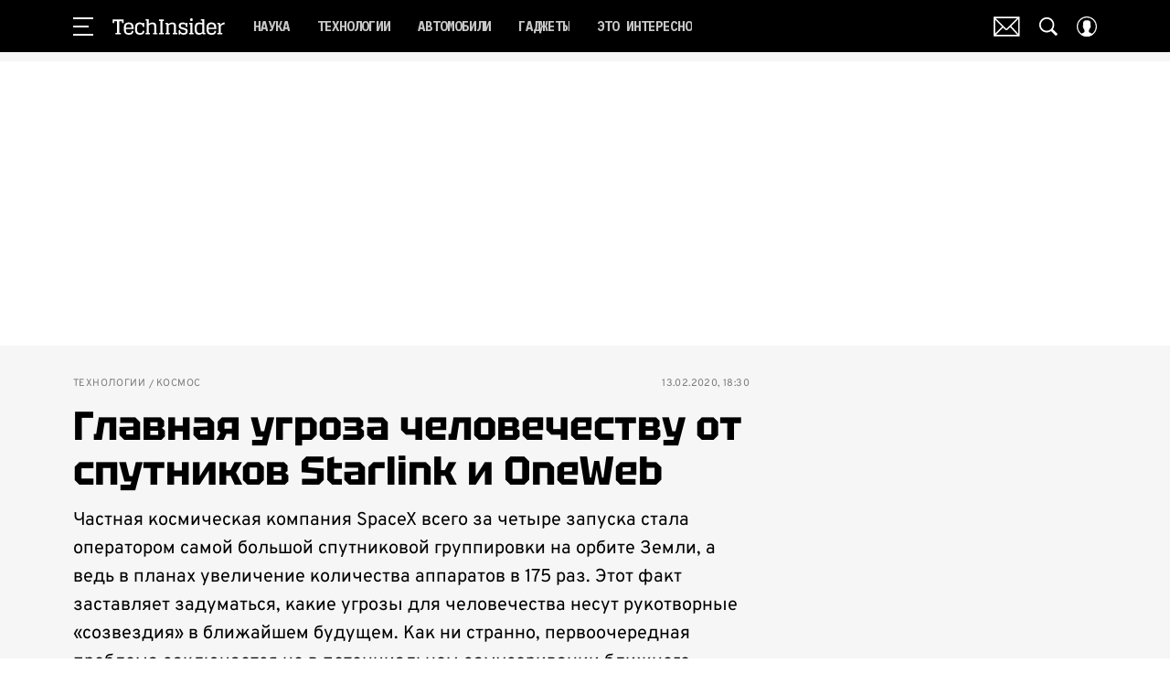

--- FILE ---
content_type: application/javascript; charset=UTF-8
request_url: https://www.techinsider.ru/_nuxt/js/11_1f9182fce0860cbfc6a8.js
body_size: 728
content:
(window.webpackJsonp=window.webpackJsonp||[]).push([[11],{1184:function(t,o,e){var content=e(2288);content.__esModule&&(content=content.default),"string"==typeof content&&(content=[[t.i,content,""]]),content.locals&&(t.exports=content.locals);(0,e(15).default)("82537ffe",content,!0,{sourceMap:!1})},1185:function(t,o,e){var content=e(2290);content.__esModule&&(content=content.default),"string"==typeof content&&(content=[[t.i,content,""]]),content.locals&&(t.exports=content.locals);(0,e(15).default)("6a131e7c",content,!0,{sourceMap:!1})},2287:function(t,o,e){"use strict";e(1184)},2288:function(t,o,e){var n=e(14)((function(i){return i[1]}));n.push([t.i,'.play-button[data-v-29e31942]{--bg-color:rgba(48,48,48,.4);--hover-color:rgba(48,48,48,.9);background-color:rgba(48,48,48,.4);background-color:var(--bg-color);border-radius:50%;transition:background-color .15s ease-out}.play-button[data-v-29e31942]:active{background-color:var(--hover-color)}@media(hover:hover){.play-button[data-v-29e31942]:hover{background-color:var(--hover-color)}}.play-button[data-v-29e31942]:before{content:"";display:block;padding-top:100%}.play-button__play[data-v-29e31942],.play-button__spinner[data-v-29e31942]{bottom:0;left:0;margin:auto;position:absolute;right:0;top:0}.play-button__play[data-v-29e31942]{height:46%;width:46%;fill:#fff}.play-button_loading[data-v-29e31942]{pointer-events:none}.play-button_played .play-button__play[data-v-29e31942]{transform:translateX(10%)}',""]),n.locals={},t.exports=n},2289:function(t,o,e){"use strict";e(1185)},2290:function(t,o,e){var n=e(14)((function(i){return i[1]}));n.push([t.i,".play-button[data-v-29e31942]{--hover-color:rgba(28,106,101,.5)}",""]),n.locals={},t.exports=n},902:function(t,o,e){"use strict";var n=e(1),base=e(2),l=function(t,o,e,desc){var n,l=arguments.length,r=l<3?o:null===desc?desc=Object.getOwnPropertyDescriptor(o,e):desc;if("object"==typeof Reflect&&"function"==typeof Reflect.decorate)r=Reflect.decorate(t,o,e,desc);else for(var i=t.length-1;i>=0;i--)(n=t[i])&&(r=(l<3?n(r):l>3?n(o,e,r):n(o,e))||r);return l>3&&r&&Object.defineProperty(o,e,r),r},r=class extends n.Vue{get playNameIcon(){return base.IS_SLOVA?"play-filled":"play"}};l([Object(n.Prop)({type:Boolean,default:!1})],r.prototype,"loading",void 0),l([Object(n.Prop)({type:Boolean,default:!1})],r.prototype,"pause",void 0);var c=r=l([n.Component],r),d=(e(2287),e(2289),e(6)),component=Object(d.a)(c,(function(){var t=this,o=t._self._c;t._self._setupProxy;return o("button",t._g({class:["play-button",{"play-button_loading":t.loading,"play-button_played":!t.pause}],attrs:{disabled:t.loading,type:"button"}},t.$listeners),[t.loading?o("MSpinner",{staticClass:"play-button__spinner",attrs:{size:"0.4em"}}):o("svg-icon",{staticClass:"play-button__play",attrs:{name:t.pause?"pause":t.playNameIcon}})],1)}),[],!1,null,"29e31942",null);o.a=component.exports}}]);

--- FILE ---
content_type: text/javascript; charset=utf-8
request_url: https://yastatic.net/partner-code-bundles/1303557/2cb89e1bf4b847d79dc2.js
body_size: 24602
content:
/*! v:1303557 b:default c:0 */
try{var cnc=function(t){if(!t||!t.toString)return!1;const e=t.toString();return/\[native code\]/.test(e)||/\/\* source code not available \*\//.test(e)};cnc(Function.prototype.bind)?Function.prototype.__pbind=Function.prototype.bind:Function.prototype.__pbind=function(t,...e){let n=this;return function(...r){return n.apply(t,[...e,...r])}},cnc(Array.prototype.reduce)?Object.defineProperty&&Object.defineProperty(Array.prototype,"__preduce",{enumerable:!1,iterable:!1,value:Array.prototype.reduce}):Object.defineProperty(Array.prototype,"__preduce",{enumerable:!1,iterable:!1,value:function(t){if(null==this)throw new TypeError("Array.prototype.reduce called on null or undefined");if("function"!=typeof t)throw new TypeError(t+" is not a function");var e,n=Object(this),r=n.length>>>0,o=0;if(arguments.length>=2)e=arguments[1];else{for(;o<r&&!(o in n);)o++;if(o>=r)throw new TypeError("Reduce of empty array with no initial value");e=n[o++]}for(;o<r;o++)o in n&&(e=t(e,n[o],o,n));return e}})}catch(t){}(self["pcode_1303557_default_rsyB7CV6KD"]=self["pcode_1303557_default_rsyB7CV6KD"]||[]).push([[9421],{3377:function(t,e,n){var r=n(56546),o=r._getCss;(t.exports=r)._getCss=function(t){return t=t||"",o().replace(/__id__/g,t)}},5005:function(t,e){"use strict";Object.defineProperty(e,"__esModule",{value:!0}),e.SOCIAL_AD_LABEL=e.AD_LABEL=e.Z_INDEXES=void 0,e.Z_INDEXES={BANNER_EXPAND_HTML:"999997",BANNER_LINE:"999996"},e.AD_LABEL="\u0420\u0435\u043a\u043b\u0430\u043c\u0430",e.SOCIAL_AD_LABEL="\u0421\u043e\u0446\u0440\u0435\u043a\u043b\u0430\u043c\u0430"},6711:function(t,e){"use strict";Object.defineProperty(e,"__esModule",{value:!0}),e.createSandbox=function(t){var e=t.createElement("iframe");return e.scrolling="no",e.style.cssText="min-height:100%;height:100%;min-width:100%;width:1px;",e.setAttribute("marginwidth","0"),e.setAttribute("marginheight","0"),e.setAttribute("frameborder","0"),e},e.write=function(t,e,n){e.write(n),e.close()},e.initMovementChecking=function(t,e){var r=t.contentWindow,o=function(){return clearInterval(i)},i=setInterval(function(){r!==t.contentWindow&&(o(),e())},n);return o};var n=150},7717:function(t,e,n){"use strict";var r,o=this&&this.__extends||(r=function(t,e){return r=Object.setPrototypeOf||{__proto__:[]}instanceof Array&&function(t,e){t.__proto__=e}||function(t,e){for(var n in e)Object.prototype.hasOwnProperty.call(e,n)&&(t[n]=e[n])},r(t,e)},function(t,e){if("function"!=typeof e&&null!==e)throw new TypeError("Class extends value "+String(e)+" is not a constructor or null");function n(){this.constructor=t}r(t,e),t.prototype=null===e?Object.create(e):(n.prototype=e.prototype,new n)}),i=this&&this.__assign||function(){return i=Object.assign||function(t){for(var e,n=1,r=arguments.length;n<r;n++)for(var o in e=arguments[n])Object.prototype.hasOwnProperty.call(e,o)&&(t[o]=e[o]);return t},i.apply(this,arguments)};Object.defineProperty(e,"__esModule",{value:!0}),e.banner=void 0;var a=n(47659),s=n(69132),c=n(72293),l=n(695),u=n(51744),d=n(98845),p=n(45834),f=function(t){function e(){return null!==t&&t.apply(this,arguments)||this}return o(e,t),e.prototype.getValidationRules=function(){return{blockId:{required:!0}}},e.prototype.render=function(){this.useExperimentFlag("TEST_TARGET_SLICE_IN_ADFOX"),this.renderDirect()},e.prototype.destroy=function(){this.destroyContent(),t.prototype.destroy.call(this)},e.prototype.callOnOpen=function(){this.triggerCallback("onOpen")},e.prototype.callOnClose=function(){this.triggerCallback("onClose")},e.prototype.callOnRewarded=function(t){this.triggerCallback("onRewarded",t)},e.prototype.callOnRewardedCount=function(){this.triggerCallback("onRewardedCount")},e.prototype.callOnVideoAdStart=function(){this.triggerCallback("onAdStart")},e.prototype.callOnVideoAdEnd=function(){this.triggerCallback("onAdEnd")},e.prototype.callOnPreload=function(t){this.triggerCallback("onPreload",t)},e.prototype.callOnHide=function(t){this.triggerCallback("onHide",t)},e.prototype.callOnRender=function(){(0,a.isString)(this.params.eventSuccess)&&(0,l.report)(this.addRespTimeToUrl(this.params.eventSuccess)),this.triggerCallback("onRender")},e.prototype.callOnError=function(){(0,l.report)(this.params.eventError),this.triggerCallback("onDestroy"),this.params.returnUrl?this.triggerCallback("onReset",{prepareCodeUrl:this.params.returnUrl}):this.triggerCallback("onError",{message:"AdvManager can't render ad",type:"adfoxBackend"})},e.prototype.renderDirect=function(){var t=this.createAdContainer();this.container.appendChild(t),this.showBanner(t)},e.prototype.destroyContent=function(){this.container&&(this.container.innerHTML="")},e.prototype.showBanner=function(t){var e,n,r=this,o=this.getAdvManagerRenderKeyFn(),a="renderWidget"===o&&this.params.insertionCodeParams;"renderWidget"===o&&d.logger.traceLog({meta:this.params.data,blockId:this.params.blockId},"BANNER_NATIVE_META",5);var c=this.params.uniqId,l=i({uniqueId:c,blockId:this.params.blockId,renderTo:t.id,data:this.params.data,renderData:this.params.renderData,layoutConfig:this.layoutConfig,darkTheme:this.params.darkTheme,isAdfox:!0,refresh:!1,statId:this.params.statId,pageNumber:(0,s.generatePr)(),clickMacro:this.params.clickMacro,disableRefresh:!0,cspNonce:this.params.cspNonce,position:this.params.position,adfoxContainerId:this.params.adfoxContainerId,type:this.params.directBannerType,platform:this.params.platform,disableFullscreenCloseButton:this.params.disableFullscreenCloseButton,markBannerDomNode:this.params.markBannerDomNode,activeTestIds:this.experimentsContainer.getAllActiveTestIds(),onHide:function(){return r.callOnHide(t.id)},onRender:function(){return r.callOnRender()},onOpen:function(){return r.callOnOpen()},onClose:function(){return r.callOnClose()},onRewarded:function(t){return r.callOnRewarded(t)},onRewardedCount:function(){return r.callOnRewardedCount()},onPreload:function(t){return r.callOnPreload(t)},videoCallbacks:{onAdStart:function(){return r.callOnVideoAdStart()},onAdEnd:function(){return r.callOnVideoAdEnd()}}},a?this.params.insertionCodeParams:null);a&&d.logger.traceLog({blockId:this.params.blockId,host:window.location.host,extraParams:i({},this.params.insertionCodeParams)},"BANNER_NATIVE_EXTRA_PARAMS",10),l.refresh=this.params.refresh,null===(n=null===(e=this.win.Ya.Context)||void 0===e?void 0:e.AdvManager)||void 0===n||n[o](l,function(){return r.callOnError()})},e.prototype.getAdvManagerRenderKeyFn=function(){return this.params.isPreload?"preload":this.params.isWidget?"renderWidget":"render"},e.prototype.createAdContainer=function(){var t=this.doc.createElement("div");return t.id="yandex_rtb_".concat((0,s.generatePr)()),c.cssClass.add(t,p.container),this.params.isClassHidden||c.cssClass.add(t,"yandex_rtb_".concat(this.params.blockId)),t},e}(u.BundleBase);e.banner=f},9004:function(t,e,n){"use strict";Object.defineProperty(e,"__esModule",{value:!0}),e.tryParse=function(t){try{return(0,r.isString)(t)?n.lv["json"].parse(t):void 0}catch(t){return}};var r=n(35872)},9851:function(t,e,n){var r=n(99220),o=r._getCss;(t.exports=r)._getCss=function(t){return t=t||"",o().replace(/__id__/g,t)}},9884:function(t,e,n){"use strict";var r,o=this&&this.__createBinding||(Object.create?function(t,e,n,r){void 0===r&&(r=n);var o=Object.getOwnPropertyDescriptor(e,n);o&&!("get"in o?!e.__esModule:o.writable||o.configurable)||(o={enumerable:!0,get:function(){return e[n]}}),Object.defineProperty(t,r,o)}:function(t,e,n,r){void 0===r&&(r=n),t[r]=e[n]}),i=this&&this.__setModuleDefault||(Object.create?function(t,e){Object.defineProperty(t,"default",{enumerable:!0,value:e})}:function(t,e){t["default"]=e}),a=this&&this.__importStar||(r=function(t){return r=Object.getOwnPropertyNames||function(t){var e=[];for(var n in t)Object.prototype.hasOwnProperty.call(t,n)&&(e[e.length]=n);return e},r(t)},function(t){if(t&&t.__esModule)return t;var e={};if(null!=t)for(var n=r(t),a=0;a<n.length;a++)"default"!==n[a]&&o(e,t,n[a]);return i(e,t),e});Object.defineProperty(e,"__esModule",{value:!0}),e.onDocumentReady=function(t,e){var n=t.document;if(function(t){var e=t.readyState;return"complete"===e||"interactive"===e}(n))e();else{var r=!1,o=function(){s.removeEvent(n,"DOMContentLoaded",o),s.removeEvent(t,"load",o),r||(r=!0,e())};s.addEvent(n,"DOMContentLoaded",o),s.addEvent(t,"load",o)}};var s=a(n(49297))},10279:function(t,e,n){"use strict";Object.defineProperty(e,"__esModule",{value:!0}),e.onSandboxReady=void 0;var r=n(9884),o=n(32076);e.onSandboxReady=function(t,e){o.isFirefox?(0,r.onDocumentReady)(t.contentWindow,e):e()}},11091:function(t,e,n){"use strict";Object.defineProperty(e,"__esModule",{value:!0}),e.TimeoutManager=void 0;var r=n(695),o=n(39666),i=function(){function t(t){var e=t.readyEvents,n=t.onTimeoutReady,o=void 0===n?function(t){return(0,r.report)(t)}:n;this.timeouts=[],this.readyEvents=e,this.onTimeoutReady=o}return t.prototype.createReadyTimeouts=function(){var t=this,e=this.readyEvents,n=this.onTimeoutReady;e&&(this.cancelReadyTimeouts(),(0,o.forOwn)(e,function(e,r){var o=parseFloat(r);if(isFinite(o)&&o>0){var i=window.setTimeout(function(){return n(e,o)},1e3*o);t.timeouts.push(i)}else n(e,o)}))},t.prototype.cancelReadyTimeouts=function(){for(;this.timeouts.length>0;)clearTimeout(this.timeouts.pop())},t}();e.TimeoutManager=i},12253:function(t,e,n){"use strict";var r=this&&this.__spreadArray||function(t,e,n){if(n||2===arguments.length)for(var r,o=0,i=e.length;o<i;o++)!r&&o in e||(r||(r=Array.prototype.slice.call(e,0,o)),r[o]=e[o]);return t.concat(r||Array.prototype.slice.call(e))};Object.defineProperty(e,"__esModule",{value:!0}),e.KebabIcon=function(t){var e=t.color,n=void 0===e?"white":e,s=t.size,c=void 0===s?a.DEFAULT_KEBAB_SIZE:s,l=i.DOT_SPACE[c],u=i.DOT_RADIUS[c],d=Math.ceil(u),p=d,f=2*d,h=2*p+(i.DOTS_AMOUNT-1)*u*2+(i.DOTS_AMOUNT-1)*l;return o.h.apply(void 0,r(["svg",{width:f,height:h,viewBox:"0 0 ".concat(f," ").concat(h),fill:n,xmlns:"http://www.w3.org/2000/svg"}],new Array(i.DOTS_AMOUNT).fill(0).map(function(t,e){return(0,o.h)("circle",{cx:d,cy:p+2*u*e+l*e,r:u})}),!1))};var o=n(33660),i=n(64435),a=n(29224)},12351:function(t,e,n){"use strict";var r=this&&this.__assign||function(){return r=Object.assign||function(t){for(var e,n=1,r=arguments.length;n<r;n++)for(var o in e=arguments[n])Object.prototype.hasOwnProperty.call(e,o)&&(t[o]=e[o]);return t},r.apply(this,arguments)},o=this&&this.__importDefault||function(t){return t&&t.__esModule?t:{default:t}};Object.defineProperty(e,"__esModule",{value:!0}),e.Kebab=function(t){(0,u.useStyles)(p);var e=t.advertiserInfo,n=t.warning,o=t.token,f=t.userRegion,h=t.getRenderToNode,g=t.wrapperClassName,y=t.socialAdvertising,m=t.onToggle,b=t.darkTheme;return(0,i.h)("div",r({},(0,s.addHermioneAttributes)("data-kebab"),{className:(0,a.default)(p.kebab,g),onClick:function(t){t.preventDefault(),(0,c.showAdtune)(h(),{darkTheme:b,hasBorders:!0,hasBackground:!0,source:"adfox",advType:y?"social":"default",hideRules:!(0,l.shouldDrawRulesLink)(f),warning:(0,l.getAdfoxAdtuneWarning)({advertiserInfo:e,warning:n}),token:o,onToggle:m},{protectNode:!0})}}),(0,i.h)("div",{className:p.adKebabBg}),(0,i.h)(d.KebabIcon,{color:"black"}))};var i=n(33660),a=o(n(22708)),s=n(40973),c=n(98300),l=n(59489),u=n(55479),d=n(12253),p=n(66115)},13943:function(t,e,n){"use strict";var r=this&&this.__assign||function(){return r=Object.assign||function(t){for(var e,n=1,r=arguments.length;n<r;n++)for(var o in e=arguments[n])Object.prototype.hasOwnProperty.call(e,o)&&(t[o]=e[o]);return t},r.apply(this,arguments)},o=this&&this.__importDefault||function(t){return t&&t.__esModule?t:{default:t}};Object.defineProperty(e,"__esModule",{value:!0}),e.Image=function(t){var e=t.reference,n=t.additionalWrapperStyles,o=t.additionalImageStyles,a=t.target,m=void 0===a?"_blank":a,b=t.imageUrlHorizontal,v=t.imageUrlVertical,_=t.scale,O=t.alt,S=t.onLoad,w=t.onError,E=t.onClick,A=t.imgOnBackground,T=t.labelEnabled,P=t.labelProps,C=t.kebabProps,R=t.kebabEnabled,M=t.shouldShowStickyAd,I=t.width,x=(0,s.useRef)(null),L=(0,s.useState)(window.innerHeight>window.innerWidth),k=L[0],N=L[1],j=k?v:b;(0,s.useLayoutEffect)(function(){j&&(0,d.loadImage)({src:j,onLoad:S,onError:w});var t=window.matchMedia("screen and (orientation:landscape)"),e=(0,p.addEventListener)(t,"change",function(t){t.matches?N(!1):N(!0)});return function(){t.removeEventListener("change",e)}},[]),(0,l.useStyles)(g);var D=A?r(r({},(0,u.getStyles)({url:j,scale:_})),n):{display:"block"};return M&&!A&&I&&(D.width=I),(0,i.h)(y,{reference:e,target:m,style:D,onClick:E,imageWrapperClassName:(0,c.default)(g.imageWrapper,R||T?g.withLabelOrKebab:void 0,M&&g.centeringContent),ref:x},(0,i.h)(i.Fragment,null,A?null:(0,i.h)("img",{alt:O,src:j,style:o}),R&&(0,i.h)(f.Kebab,r({},C,{getRenderToNode:function(){return x.current},wrapperClassName:g.kebab})),T&&(0,i.h)(h.AdLabelAndDomain,r({},P,{wrapperClassName:g.adLabelContainer}))))};var i=n(33660),a=n(28026),s=n(89578),c=o(n(22708)),l=n(55479),u=n(82902),d=n(43342),p=n(12737),f=n(61316),h=n(90497),g=n(9851),y=(0,a.forwardRef)(function(t,e){var n=t.reference,r=t.imageWrapperClassName,o=t.target,a=t.onClick,s=t.style,l=t.children;return n?(0,i.h)("a",{href:n,className:(0,c.default)(r,g.clickable),target:o,style:s,onClick:a,ref:e},l):(0,i.h)("div",{style:s,ref:e,className:r},l)})},15541:function(t,e,n){"use strict";var r,o=this&&this.__createBinding||(Object.create?function(t,e,n,r){void 0===r&&(r=n);var o=Object.getOwnPropertyDescriptor(e,n);o&&!("get"in o?!e.__esModule:o.writable||o.configurable)||(o={enumerable:!0,get:function(){return e[n]}}),Object.defineProperty(t,r,o)}:function(t,e,n,r){void 0===r&&(r=n),t[r]=e[n]}),i=this&&this.__setModuleDefault||(Object.create?function(t,e){Object.defineProperty(t,"default",{enumerable:!0,value:e})}:function(t,e){t["default"]=e}),a=this&&this.__importStar||(r=function(t){return r=Object.getOwnPropertyNames||function(t){var e=[];for(var n in t)Object.prototype.hasOwnProperty.call(t,n)&&(e[e.length]=n);return e},r(t)},function(t){if(t&&t.__esModule)return t;var e={};if(null!=t)for(var n=r(t),a=0;a<n.length;a++)"default"!==n[a]&&o(e,t,n[a]);return i(e,t),e});Object.defineProperty(e,"__esModule",{value:!0}),e.DocumentStrategy=void 0;var s=n(59645),c=a(n(64411)),l=function(){function t(t){var e=this;this.args=t,this.isDetermined=!0,this.onVisibilityChangeCallback=function(){e.args.callback(e.getIsVisible())}}return t.factory=function(e){return new t(e)},t.prototype.start=function(){this.onVisibilityChangeCallback(),this.subscription=(0,s.on)(document,c.changeEventName,this.onVisibilityChangeCallback)},t.prototype.stop=function(){(0,s.un)(this.subscription)},t.prototype.getIsVisible=function(){return!c.isHidden()},t}();e.DocumentStrategy=l},16410:function(t,e,n){"use strict";Object.defineProperty(e,"__esModule",{value:!0}),e.DisplayStrategy=void 0;var r=n(29714),o=n(17768),i=n(73022),a=function(){function t(){}return t.factory=function(t){return r.AllOfStrategy.from(i.ViewportStrategy.factory,o.OverlayStrategy.factory)(t)},t}();e.DisplayStrategy=a},16577:function(t,e,n){"use strict";Object.defineProperty(e,"__esModule",{value:!0}),e.VISIBLE_PORTION_PERFORMANCE=e.VISIBLE_PORTION_BLOCK_DIRECT_COMMON=e.VISIBLE_PORTION_BIG_BLOCK=e.MIN_AREA_BIG_BLOCK=void 0,e.getPortion=function(t,n){return t===r.VISIBILITY_CRITERIA.PERF?e.VISIBLE_PORTION_PERFORMANCE:n&&(n.clientWidth||0)*(n.clientHeight||0)>=e.MIN_AREA_BIG_BLOCK?e.VISIBLE_PORTION_BIG_BLOCK:e.VISIBLE_PORTION_BLOCK_DIRECT_COMMON};var r=n(84332);e.MIN_AREA_BIG_BLOCK=242500,e.VISIBLE_PORTION_BIG_BLOCK=.3,e.VISIBLE_PORTION_BLOCK_DIRECT_COMMON=.5,e.VISIBLE_PORTION_PERFORMANCE=0},17768:function(t,e,n){"use strict";var r,o=this&&this.__extends||(r=function(t,e){return r=Object.setPrototypeOf||{__proto__:[]}instanceof Array&&function(t,e){t.__proto__=e}||function(t,e){for(var n in e)Object.prototype.hasOwnProperty.call(e,n)&&(t[n]=e[n])},r(t,e)},function(t,e){if("function"!=typeof e&&null!==e)throw new TypeError("Class extends value "+String(e)+" is not a constructor or null");function n(){this.constructor=t}r(t,e),t.prototype=null===e?Object.create(e):(n.prototype=e.prototype,new n)});Object.defineProperty(e,"__esModule",{value:!0}),e.OverlayStrategy=void 0;var i=n(27428),a=function(t){function e(){return null!==t&&t.apply(this,arguments)||this}return o(e,t),e.factory=function(t){return t.element?new e(t):null},e.prototype.isVisible=function(){return!(0,i.isOverlapped)(this.args.element,this.args.overlappedPoints)},e}(n(21301).IntervalStrategy);e.OverlayStrategy=a},19634:function(t,e,n){"use strict";Object.defineProperty(e,"__esModule",{value:!0}),e.getAdLabelAndDomainElement=function(t){var e=t.adLabel,n=t.socialAdvertising,o=t.domain,s=t.document;if(!i({adLabel:e,socialAdvertising:n}))return null;var c=s.createElement("div"),l=s.createElement("span");return c.appendChild(l),l.textContent=a({adLabel:e,socialAdvertising:n,domain:o}),(0,r.setStyles)(c,{display:"flex",alignItems:"center",cursor:"pointer",position:"absolute",left:"4px",top:"4px",zIndex:"10",whiteSpace:"nowrap",height:"12px",lineHeight:"normal",boxSizing:"border-box",padding:"0 4px",borderRadius:"16px",fontSize:"8px",textTransform:"uppercase",letterSpacing:"0.125em",pointerEvents:"none",textDecoration:"none",color:"#575c66",backgroundColor:"#fff",opacity:"0.8",maxWidth:"calc(100% - 40px)"}),(0,r.setStyles)(l,{textOverflow:"ellipsis",whiteSpace:"nowrap",overflow:"hidden"}),c},e.shouldDrawAdfoxAdLabel=i,e.getAdLabelAndDomainText=a;var r=n(72293),o=n(5005);function i(t){return Boolean(t.adLabel)||Boolean(t.socialAdvertising)}function a(t){return[s(t),t.domain].filter(Boolean).join(" \u2022 ")}function s(t){var e=t.adLabel,n=t.socialAdvertising,r=t.adLabelText;if(e)return n?o.SOCIAL_AD_LABEL:r||o.AD_LABEL}},20065:function(t,e,n){"use strict";Object.defineProperty(e,"__esModule",{value:!0}),e.OpacityStrategy=void 0;var r=n(20990),o=n(85097),i=n(93048),a=n(36743),s="MARKER",c=function(){function t(t){var e=this;this.args=t,this.isDetermined=!0,this.observer=null,this.pollingInterval=null,this.marker=null,this.callback=function(t){var n=t[t.length-1];e.args.callback(n.isVisible)};var n=(0,i.useExperimentFlag)("GENERAL_STRATEGY_WITH_OPACITY",!0),r=window.IntersectionObserverEntry&&"isVisible"in window.IntersectionObserverEntry.prototype&&(null==n?void 0:n.startsWith("io"));this.createOrFindMarker(),r&&(this.observer=new IntersectionObserver(this.callback,{trackVisibility:!0,delay:100})),this.isFallbackEnabled="fallback_only"===n||(null==n?void 0:n.startsWith("io"))}return t.factory=function(e){return e.element?"undefined"==typeof IntersectionObserver?null:new t(e):null},t.prototype.createOrFindMarker=function(t,e){var n;if(void 0===t&&(t=this.args.element),void 0===e&&(e=0),t){var a=t.shadowRoot,c=a?null!==(n=a.firstElementChild)&&void 0!==n?n:a:t,l=c.querySelector('[data-id="'.concat(s,'"]'))||document.createElement("div");if(!(0,r.isNodeInDom)(l)){(0,o.setStyle)(l,{all:"initial",minWidth:"initial",minHeight:"initial",maxWidth:"initial",maxHeight:"initial",transform:"initial",padding:"initial",margin:"initial",border:"initial",outline:"initial"});var u=(0,i.useExperimentFlag)("GENERAL_STRATEGY_WITH_OPACITY",!0);(0,o.setStyle)(l,{pointerEvents:"none",width:"".concat(2,"px"),height:"".concat(2,"px"),position:"absolute",top:"io_top"===u?"10px":"50%",left:"50%",marginTop:"io"===u?"".concat(-1,"px"):"0",marginLeft:"-".concat(1,"px"),zIndex:"2147483647"}),l.dataset.id=s,c.appendChild(l);var d=l.offsetHeight>0&&l.offsetWidth>0;if(e<1&&!d&&t.parentElement)return c.removeChild(l),void this.createOrFindMarker(t.parentElement,++e);d&&"static"===getComputedStyle(t).position&&(t.style.position="relative")}this.marker=l}},t.prototype.start=function(){this.observer&&this.marker?this.observer.observe(this.marker):this.isFallbackEnabled?this.startPolling():this.args.callback(!0)},t.prototype.startPolling=function(){var t=this;this.args.callback(this.getIsVisible()),this.pollingInterval=window.setInterval(function(){t.args.callback(t.getIsVisible())},this.args.interval)},t.prototype.stopPolling=function(){this.pollingInterval&&(clearInterval(this.pollingInterval),this.pollingInterval=null)},t.prototype.stop=function(){var t;null===(t=this.observer)||void 0===t||t.disconnect(),this.stopPolling()},t.prototype.getIsVisible=function(){for(var t=function(t){var e;if(!t)return null;if(t.parentElement)return t.parentElement;var n=(0,a.getRootNode)(t);if(n instanceof ShadowRoot&&n.host instanceof HTMLElement)return n.host;if(Document.prototype&&n instanceof Document){var r=null===(e=n.defaultView)||void 0===e?void 0:e.frameElement;if(r)return r}return null},e=1,n=this.args.element;n;){var r=getComputedStyle(n),o=parseFloat(r.opacity);if((e*=Number.isNaN(o)?1:o)<1){e=0;break}if("none"===r.display||"hidden"===r.visibility){e=0;break}n=t(n)}return 1===e},t}();e.OpacityStrategy=c},20257:function(t,e,n){"use strict";Object.defineProperty(e,"__esModule",{value:!0}),e.resolveContainerStyles=function(t){var e=(0,r.getStyle)(t);"fixed"!==e.position&&"absolute"!==e.position&&(0,o.setStyles)(t,{position:"relative"}),e.transform||(0,o.setStyles)(t,{transform:"translateZ(0px)"})};var r=n(82089),o=n(72293)},21273:function(t,e){"use strict";Object.defineProperty(e,"__esModule",{value:!0}),e.OneOfStrategy=void 0;var n=function(){function t(){}return t.from=function(){for(var t=[],e=0;e<arguments.length;e++)t[e]=arguments[e];return function(e){for(var n=0,r=t;n<r.length;n++){var o=(0,r[n])(e);if(o)return o}return null}},t}();e.OneOfStrategy=n},21301:function(t,e,n){"use strict";Object.defineProperty(e,"__esModule",{value:!0}),e.IntervalStrategy=void 0;var r=n(93048),o=n(35924),i=function(){function t(t){this.args=t,this.isDetermined=!0}return t.prototype.start=function(){var t=this,e=(0,o.protect)("visibilityObserver",function(){t.args.callback(t.isVisible())});"exp"===(0,r.useExperimentFlag)("VISIBILITY_INTERVAL_STRATEGY_EARLY_START")&&e(),this.timer=window.setInterval(e,this.args.interval)},t.prototype.stop=function(){window.clearInterval(this.timer)},t.prototype.getIsVisible=function(){return this.isVisible()},t}();e.IntervalStrategy=i},23048:function(t,e,n){"use strict";Object.defineProperty(e,"__esModule",{value:!0}),e.GeneralStrategy=void 0;var r=n(29714),o=n(16410),i=n(15541),a=n(26372),s=n(27169),c=n(84351),l=n(21273),u=n(17768),d=function(){function t(){}return t.factory=l.OneOfStrategy.from(c.MraidStrategy.factory,r.AllOfStrategy.from(i.DocumentStrategy.factory,s.IntersectionStrategy.factory,u.OverlayStrategy.factory),r.AllOfStrategy.from(i.DocumentStrategy.factory,o.DisplayStrategy.factory),a.DummyStrategy.factory),t}();e.GeneralStrategy=d},24450:function(t,e,n){"use strict";Object.defineProperty(e,"__esModule",{value:!0}),e.normalizeStyleProp=void 0;var r=n(82188),o=n(24651),i={};e.normalizeStyleProp=function(t){return void 0===t&&(t=""),i[String(t)]||function(t){for(var e="".concat(String(t)[0].toUpperCase()).concat(String(t).slice(1)),n=0;n<o.prefixes.length;n++){var a=o.prefixes[n],s=a?"".concat(a).concat(e):t;if((0,r.isCssPropSupported)(s))return i[String(t)]=s}return i[String(t)]=t}(t)}},24651:function(t,e){"use strict";Object.defineProperty(e,"__esModule",{value:!0}),e.cssPrefixes=e.prefixes=void 0,e.prefixes=["","webkit","moz","o","ms"],e.cssPrefixes=["","-webkit-","-ms-","-moz-","-o-"]},26372:function(t,e){"use strict";Object.defineProperty(e,"__esModule",{value:!0}),e.DummyStrategy=void 0;var n=function(){function t(){this.isDetermined=!1}return t.factory=function(){return new t},t.prototype.start=function(){},t.prototype.stop=function(){},t.prototype.getIsVisible=function(){return!0},t}();e.DummyStrategy=n},26410:function(t,e,n){"use strict";var r,o=this&&this.__extends||(r=function(t,e){return r=Object.setPrototypeOf||{__proto__:[]}instanceof Array&&function(t,e){t.__proto__=e}||function(t,e){for(var n in e)Object.prototype.hasOwnProperty.call(e,n)&&(t[n]=e[n])},r(t,e)},function(t,e){if("function"!=typeof e&&null!==e)throw new TypeError("Class extends value "+String(e)+" is not a constructor or null");function n(){this.constructor=t}r(t,e),t.prototype=null===e?Object.create(e):(n.prototype=e.prototype,new n)}),i=this&&this.__assign||function(){return i=Object.assign||function(t){for(var e,n=1,r=arguments.length;n<r;n++)for(var o in e=arguments[n])Object.prototype.hasOwnProperty.call(e,o)&&(t[o]=e[o]);return t},i.apply(this,arguments)};Object.defineProperty(e,"__esModule",{value:!0}),e.banner=e.BannerImage=void 0;var a=n(33660),s=n(57925),c=n(13943),l=n(58920),u=n(51744),d=n(36212),p=function(t){function e(){var e=null!==t&&t.apply(this,arguments)||this;return e.shouldNativeRenderAdLabelAndKebab=!1,e}return o(e,t),e.prototype.getValidationRules=function(){return{height:{format:l.FORMAT.FORMAT_LENGTH},imageUrl:{required:!0},scale:{oneOf:[d.SCALE.SCALE_CONTAIN,d.SCALE.SCALE_COVER,d.SCALE.SCALE_FIT,d.SCALE.SCALE_FIT_HEIGHT]},width:{required:!0,format:l.FORMAT.FORMAT_LENGTH}}},e.prototype.render=function(){var t=this,e=this.params,n=e.scale,r=e.reference,o=e.imageUrl,l=e.alt,u=e.target,p=e.shouldShowStickyAd,f=e.width,h=n!==d.SCALE.SCALE_FIT,g=h?this.getImgWrapperStyles():void 0;(0,a.render)((0,a.h)(s.Style,null,(0,a.h)(c.Image,i({imgOnBackground:h,reference:r,target:u||"_blank",scale:n,alt:l,imageUrlVertical:o,imageUrlHorizontal:o,onLoad:function(){t.isDestroyed||t.triggerCallback("onRender")},onError:function(){t.isDestroyed||(t.triggerCallback("onDestroy"),t.triggerCallback("onError",{type:"adfoxBackend",message:"Image can't load"}))},onClick:function(){t.onClick()},additionalWrapperStyles:g,additionalImageStyles:this.getImgStyles(p),shouldShowStickyAd:p,width:f},this.getKebabAndLabelProps()))),this.container)},e.prototype.getImgStyles=function(t){var e={width:"100%",height:"auto",border:"0",verticalAlign:"middle"};return t&&-1!==this.params.width.indexOf("%")||(e.maxWidth=this.params.width),e},e.prototype.getImgWrapperStyles=function(){return{display:"block",height:this.params.height,width:this.params.width}},e.prototype.destroy=function(){this.container&&(0,a.render)(null,this.container),t.prototype.destroy.call(this)},e.prototype.onClick=function(){var t=this.params.clickTrackingUrl;t&&navigator.sendBeacon(t)},e}(u.BundleBase);e.BannerImage=p,e.banner=p},26863:function(t,e){"use strict";Object.defineProperty(e,"__esModule",{value:!0}),e.POSTMESSAGE_STUB_READY_2=e.POSTMESSAGE_STUB_READY_1=e.POSTMESSAGE_STUB_READY=e.POSTMESSAGE_STUB_READY_OLD=void 0,e.POSTMESSAGE_STUB_READY_OLD="adx_stub_ready",e.POSTMESSAGE_STUB_READY="adx_stub_new_ready",e.POSTMESSAGE_STUB_READY_1="adx_stub_new_ready_1",e.POSTMESSAGE_STUB_READY_2="adx_stub_new_ready_2"},27021:function(t,e,n){"use strict";Object.defineProperty(e,"__esModule",{value:!0}),e.getRatioInViewport=function(t){var e=(0,r.getBoundingClientRect)(t),n=e.width,a=e.height,s=0;if(n>0&&a>0){var c=(0,o.getWindowSize)();s=i(e.left,e.right,c.width)*i(e.top,e.bottom,c.height)/(n*a)}return s};var r=n(85112),o=n(46080);function i(t,e,n){return Math.max(Math.min(e,n)-Math.max(t,0),0)}},27169:function(t,e,n){"use strict";Object.defineProperty(e,"__esModule",{value:!0}),e.IntersectionStrategy=void 0;var r=n(67646),o=Math.pow(2,-149),i=function(){function t(t){var e=this;this.args=t,this.isDetermined=!0,this.callback=function(t){var n=t[t.length-1].intersectionRatio>=e.observer.thresholds[0];e.args.callback(n)},this.threshold=Math.max(o,this.args.portion),this.observer=new IntersectionObserver(this.callback,{threshold:this.threshold})}return t.factory=function(e){return"undefined"==typeof IntersectionObserver?null:"thresholds"in IntersectionObserver.prototype&&e.element?new t(e):null},t.prototype.start=function(){this.observer.observe(this.args.element)},t.prototype.stop=function(){this.observer.disconnect()},t.prototype.getIsVisible=function(){return(0,r.isInViewport)(this.args.element,this.threshold)},t}();e.IntersectionStrategy=i},27428:function(t,e,n){"use strict";Object.defineProperty(e,"__esModule",{value:!0}),e.isOverlapped=function(t,e){var n=(0,i.getBoundingClientRect)(t),c=n.left,l=n.top,u=n.width,d=n.height;return!(0,r.some)(e,function(e){var n=e[0],r=e[1],i=c+(u-1)*(1+n)/2,p=l+(d-1)*(1+r)/2,f=document.elementFromPoint(i,p);if(!f||t===f||t.contains(f))return!0;if((0,o.isFunction)(t.getRootNode)){if(a(f,t))return!0;if(s(f,t))return!0}return!1})};var r=n(29104),o=n(65181),i=n(85112);function a(t,e){var n=t.getRootNode();return!(!n||!n.host)&&(!!e.contains(n.host)||a(n.host,e))}function s(t,e){var n=e.getRootNode();return!(!n||!n.host)&&(t===n.host||s(t,n.host))}},28024:function(t){var e=/yatag/gi,n=/(?:"|\s)+(?:id|class)=["'](.*?)["']/g,r=/<\/?[a-z][\s\S]*>/i,o=/[#.][a-z\d\-_/=]+[^:,.\s{]/gi,i=/:(.*?)(?:;|})/g;function a(t,e){for(var n=5381,r=t.length+e.length,o="".concat(e).concat(t);r;)n=33*n^o.charCodeAt(--r);return n>>>=0,"".concat(String.fromCharCode(n%25+97)).concat(n.toString(16))}var s={};function c(t,e){return t?a(t,e):""}function l(t){return t.replace(e,"div")}function u(t,e){e=e||"rsyB7CV6KD";var n="".concat(t,"--").concat(e);return s.hasOwnProperty(n)?s[n]:s[n]=c(t,e)}t.exports={calculatePathHash:function(t){return a(t,"")},encodeTemplate:function(t){return r.test(t)?l(t=t.replace(n,function(t,e){for(var n=e.split(" "),r=0;r<n.length;r++)t=t.replace(new RegExp(n[r]+"(?![-\\w])","g"),u(n[r]));return t})):t},encodeStyle:function(t,e,n){return void 0===e&&(e=!0),void 0===n&&(n=!1),n?(t=t.replace(/(?:^|})(.*?){/g,function(t){return t.replace(o,function(t){return"".concat(t[0]).concat(u(t.slice(1)))})}),e&&(t=l(t)),t):t},replaceYatag:l,getAlias:u,generateAlias:c,encodeSelectors:function(t){return t.replace(o,function(t){return/__([0-9]+?)__/g.test(t)?t:"".concat(t[0]).concat(u(t.slice(1)))})},getClassName:function(t,e){return"".concat(t,"---").concat(e)},clearStorage:function(){s={}},prioritizeStyles:function(t){return t.replace(i,function(t,e){return-1===t.indexOf("!important")&&-1===t.indexOf("data:")&&"{"!==e[e.length-1]&&(t=t.replace(e,"".concat(e," !important"))),t})},splitSelectors:function(t){var e=[];if(t)for(var n=0,r=0,o=0;o<t.length;o++)switch(t[o]){case"{":n++;break;case"}":if(0===--n){var i=t.substring(r,o+1);e.push(i.trim().replace(/,\s+/gi,",")),r=o+1}}return e}}},29224:function(t,e){"use strict";Object.defineProperty(e,"__esModule",{value:!0}),e.DEFAULT_KEBAB_SIZE=e.kebabSizeMap=void 0,e.kebabSizeMap={xs:12,s:16,m:24,l:28,xl:32},e.DEFAULT_KEBAB_SIZE="m"},29714:function(t,e,n){"use strict";var r=this&&this.__assign||function(){return r=Object.assign||function(t){for(var e,n=1,r=arguments.length;n<r;n++)for(var o in e=arguments[n])Object.prototype.hasOwnProperty.call(e,o)&&(t[o]=e[o]);return t},r.apply(this,arguments)};Object.defineProperty(e,"__esModule",{value:!0}),e.AllOfStrategy=void 0;var o=n(99600),i=function(){function t(t){var e=this;this.args=t,this.runningCount=0,this.callback=function(t,n){var r=t+1;n?r===e.strategies.length?e.args.callback(n):r===e.runningCount&&e.startNext():(e.stopUntil(r),e.args.callback(n))},this.strategies=(0,o.map)(t.strategyFactories,function(t,n){return t(function(t){return e.callback(n,t)})})}return t.from=function(){for(var e=[],n=0;n<arguments.length;n++)e[n]=arguments[n];return function(n){for(var o=[],i=function(t){var e=function(){return null},i=t(r(r({},n),{callback:function(t){return e(t)}}));if(!i)return{value:null};o.push(function(t){return e=t,i})},a=0,s=e;a<s.length;a++){var c=i(s[a]);if("object"==typeof c)return c.value}return new t({callback:n.callback,strategyFactories:o})}},t.prototype.start=function(){!this.runningCount&&this.strategies.length&&this.startNext()},t.prototype.stop=function(){this.stopUntil(0)},Object.defineProperty(t.prototype,"isDetermined",{get:function(){for(var t=0,e=this.strategies;t<e.length;t++)if(!e[t].isDetermined)return!1;return!0},enumerable:!1,configurable:!0}),t.prototype.getIsVisible=function(){for(var t=0;t<this.strategies.length;t++)if(!this.strategies[t].getIsVisible())return!1;return!0},t.prototype.startNext=function(){this.strategies[this.runningCount++].start()},t.prototype.stopUntil=function(t){for(;this.runningCount>t;)this.strategies[--this.runningCount].stop()},t}();e.AllOfStrategy=i},31065:function(t,e){"use strict";Object.defineProperty(e,"__esModule",{value:!0})},31938:function(t,e,n){"use strict";Object.defineProperty(e,"__esModule",{value:!0}),e.AmpStrategy=void 0;var r=n(35924),o=function(){function t(t){this.args=t,this.isDetermined=!0,this.removeObserver=null,this.lastRatio=0,this.protectedCheck=(0,r.protect)("AmpStrategy#check",this.check,this),this.protectedIntersectionChange=(0,r.protect)("AmpStrategy#onIntersectionChange",this.onIntersectionChange,this)}return t.factory=function(e){return e.element?new t(e):null},t.prototype.start=function(){this.stop(),this.removeObserver=window.context.observeIntersection(this.protectedIntersectionChange),window.addEventListener("amp:visibilitychange",this.protectedCheck)},t.prototype.stop=function(){this.removeObserver&&(this.removeObserver(),this.removeObserver=null),window.removeEventListener("amp:visibilitychange",this.protectedCheck)},t.prototype.getIsVisible=function(){return!window.context.hidden&&this.args.portion<=this.lastRatio},t.prototype.onIntersectionChange=function(t){t.length>0&&(this.lastRatio=t[t.length-1].intersectionRatio,this.check())},t.prototype.check=function(){this.args.callback(this.getIsVisible())},t}();e.AmpStrategy=o},33924:function(t,e,n){var r=n(44881),o=n(75642)(r);o.push([t.id,"__id__ .d4743c6a7{position:relative !important}__id__ .j870611b5{left:4px !important}__id__ .j870611b5,__id__ .i5eea60fe{position:absolute !important;top:4px !important;z-index:10 !important}__id__ .i5eea60fe{right:4px !important}__id__ .da01beef3{margin:0 auto !important}",""]),o.locals={withLabelOrKebab:"d4743c6a7",adLabelContainer:"j870611b5",kebab:"i5eea60fe",centeringContent:"da01beef3"},t.exports=o},34887:function(t,e,n){"use strict";Object.defineProperty(e,"__esModule",{value:!0}),e.createGooglePostmessageListener=void 0;var r=n(96022),o=n(29104),i=n(36389),a=n(23237),s=n(55798),c=n(49297),l=function(t){return(0,r.reduce)((0,i.listToArray)(t.frames),function(t,e){return t.concat(l(e))},[t])};e.createGooglePostmessageListener=function(t,e){var r,i=e.onAdpntTypedMessage,u=void 0===i?a.noop:i,d=e.onAnotherTypedMessage,p=void 0===d?a.noop:d,f=e.onMessageWithoutType,h=void 0===f?a.noop:f,g=e.onParseError,y=void 0===g?a.noop:g,m=e.onTopWindowAccessDeniedError,b=void 0===m?a.noop:m,v=e.onTopWindowUnavailableError,_=void 0===v?a.noop:v;if(window.top)try{r=(0,c.on)(window.top,"message",function(e){var r,i=e.data,a=e.origin,c=e.source;t&&c&&"googleads.g.doubleclick.net"===(null===(r=(0,s.parseUrl)(a))||void 0===r?void 0:r.hostname)&&function(t,e){try{return(0,o.some)(l(t),function(t){return e===t})}catch(t){return!1}}(t,c)&&function(t){try{var e=n.lv["json"].parse(t);e.googMsgType?"adpnt"===e.googMsgType?u():p():h()}catch(t){y()}}(i)})}catch(t){b()}else _();return r}},35905:function(t,e,n){var r=n(91286)(!1);r.push([t.id,".UZznxc{width:100%;height:inherit;min-height:inherit;max-height:inherit}",""]),r.locals={container:"UZznxc"},t.exports=r},36212:function(t,e){"use strict";var n;Object.defineProperty(e,"__esModule",{value:!0}),e.SCALE=void 0,function(t){t["SCALE_FIT_HEIGHT"]="fit-height",t["SCALE_CONTAIN"]="contain",t["SCALE_COVER"]="cover",t["SCALE_FIT"]=""}(n||(e.SCALE=n={}))},38500:function(t,e,n){"use strict";var r=this&&this.__assign||function(){return r=Object.assign||function(t){for(var e,n=1,r=arguments.length;n<r;n++)for(var o in e=arguments[n])Object.prototype.hasOwnProperty.call(e,o)&&(t[o]=e[o]);return t},r.apply(this,arguments)};Object.defineProperty(e,"__esModule",{value:!0}),e.VisibilityConfirmer=void 0;var o=n(58360),i=n(50596),a=n(99600),s=n(59645),c=n(35924),l=n(84332),u=n(38681),d=n(16577),p=n(51319),f=n(96008),h=function(){function t(t){var e=this,n={portion:void 0!==t.portion?t.portion:(0,d.getPortion)(l.VISIBILITY_CRITERIA.YA,t.element),interval:void 0!==t.interval?t.interval:p.DEFAULT_INTERVAL,overlappedPoints:void 0!==t.overlappedPoints?t.overlappedPoints:[[0,0]]},o=(t.strategy?t.strategy:(0,f.getGeneralStrategy)())({portion:Math.max(Number.MIN_VALUE,n.portion),interval:n.interval,overlappedPoints:n.overlappedPoints,element:t.element,callback:(0,c.protect)("visibilityObserver",this.check,this)});if(!o)throw new Error("VisibilityConfirmer: no strategy");this.strategy=o,this.confirmationEntries=(0,a.map)(t.confirmations||[],function(t){return r(r({confirmOnHover:!0,delay:(0,u.getDelay)(l.VISIBILITY_CRITERIA.YA)},t),{confirmTimeoutId:null,isConfirmed:!1})}),this.preventStop=t.preventStop,this.onVisibilityChange=t.onVisibilityChange;var i=(0,s.on)(t.element,"mouseover",function(){return e.onHover()});this.stopMouseoverTracking=function(){return(0,s.un)(i)},!1!==t.autostart&&this.start()}return t.factory=function(e,n){return new t({portion:n.factoryOptions.portion,overlappedPoints:n.factoryOptions.overlappedPoints,interval:n.factoryOptions.interval,element:e,strategy:n.factory,preventStop:n.preventStop,onVisibilityChange:n.onVisibilityChange,confirmations:[{delay:n.delay,onConfirm:n.onConfirm,confirmOnHover:!1}]})},t.prototype.start=function(){this.strategy.start()},t.prototype.stop=function(t){void 0===t&&(t=!1),this.cancelConfirmSchedule(),this.preventStop&&!t||(this.strategy.stop(),this.stopMouseoverTracking())},t.prototype.confirm=function(){var t=this;(0,o.forEach)(this.confirmationEntries,function(e){setTimeout((0,c.protect)("visibilityConfirmer:confirmEntry",function(){return t.confirmEntry(e,-1)},t),0)})},t.prototype.getIsVisible=function(){return this.strategy.getIsVisible()},t.prototype.onHover=function(){var t=this;this.stopMouseoverTracking(),(0,o.forEach)(this.confirmationEntries,function(e){setTimeout((0,c.protect)("visibilityConfirmer:confirmEntry",function(){!e.isConfirmed&&e.confirmOnHover&&t.confirmEntry(e,-1)},t),0)})},t.prototype.confirmEntry=function(t,e){t.isConfirmed||(t.isConfirmed=!0,null!==t.confirmTimeoutId&&(clearTimeout(t.confirmTimeoutId),t.confirmTimeoutId=null),t.onConfirm(e<0?e:Number(new Date)-e,this.strategy.isDetermined),this.confirmationEntries.splice((0,i.indexOf)(this.confirmationEntries,t),1),0===this.confirmationEntries.length&&this.stop())},t.prototype.check=function(t){this.onVisibilityChange&&this.onVisibilityChange(t),t?this.scheduleConfirm():this.cancelConfirmSchedule()},t.prototype.scheduleConfirm=function(){var t=this,e=Date.now();(0,o.forEach)(this.confirmationEntries,function(n){null===n.confirmTimeoutId&&(n.confirmTimeoutId=setTimeout((0,c.protect)("visibilityConfirmer:confirmEntry",function(){return t.confirmEntry(n,e)},t),n.delay||0))})},t.prototype.cancelConfirmSchedule=function(){(0,o.forEach)(this.confirmationEntries,function(t){null!==t.confirmTimeoutId&&(clearTimeout(t.confirmTimeoutId),t.confirmTimeoutId=null)})},t}();e.VisibilityConfirmer=h},38530:function(t,e,n){"use strict";Object.defineProperty(e,"__esModule",{value:!0}),e.hasDimensions=function(t){var e=(0,r.getBoundingClientRect)(t),n=e.width,o=e.height;return n>0&&o>0};var r=n(85112)},38681:function(t,e,n){"use strict";var r;Object.defineProperty(e,"__esModule",{value:!0}),e.getDelay=function(t){return i[t]};var o=n(84332),i=((r={})[o.VISIBILITY_CRITERIA.YA]=2100,r[o.VISIBILITY_CRITERIA.MRC]=1e3,r[o.VISIBILITY_CRITERIA.PERF]=0,r)},39555:function(t,e,n){"use strict";Object.defineProperty(e,"__esModule",{value:!0}),e.initVisibilityConfirmer=function(t){var e=t.element,n=t.strategy,l=t.portion,d=[];if(t.onConfirm&&d.push({onConfirm:t.onConfirm}),(t.onConfirm||t.eventConfirmVisibility)&&d.push({confirmOnHover:!1,onConfirm:function(e,n){n&&(0,o.report)(t.eventConfirmVisibility)}}),t.eventConfirmVisibilityMRC&&d.push({delay:1e3,confirmOnHover:!1,onConfirm:function(e,n){!n&&t.eventUndeterminedVisibility?(0,o.report)(t.eventUndeterminedVisibility):(0,o.report)(t.eventConfirmVisibilityMRC)}}),-1===d.length)return null;var p=n||i.GeneralStrategy.factory;return u.isAMP?p=s.AmpStrategy.factory:a.isSafeframe&&(p=c.SafeframeStrategy.factory),new r.VisibilityConfirmer({element:e,strategy:p,portion:l,confirmations:d,interval:100})},e.callRenderTrackingUrl=function(t){(0,l.isString)(t)&&(0,o.report)(t)},e.callTrackingUrl=function(t){if((0,l.isString)(t))for(var e=t.split("|"),n=0;n<e.length;n++)if(!e[n].match(/adfox\.ru\/transparent\.gif$/)){var r=e[n];(0,o.report)(r)}};var r=n(38500),o=n(695),i=n(23048),a=n(30571),s=n(31938),c=n(51186),l=n(47659),u=n(39664)},40973:function(t,e){"use strict";var n=this&&this.__assign||function(){return n=Object.assign||function(t){for(var e,n=1,r=arguments.length;n<r;n++)for(var o in e=arguments[n])Object.prototype.hasOwnProperty.call(e,o)&&(t[o]=e[o]);return t},n.apply(this,arguments)};Object.defineProperty(e,"__esModule",{value:!0}),e.addHermioneAttributes=void 0,e.addHermioneAttributes=function(){for(var t=[],e=0;e<arguments.length;e++)t[e]=arguments[e];return{}}},41688:function(t,e,n){t.exports=function(t){return"1"==t?function(t,e){Promise.all([n.e(1293),n.e(4397),n.e(8366)]).then(n.t.__pbind(n,50645,23)).then(t).catch(e)}:"2"==t?function(t,e){Promise.all([n.e(1293),n.e(4397),n.e(2009)]).then(n.t.__pbind(n,25798,23)).then(t).catch(e)}:"3"==t?function(t,e){Promise.all([n.e(1293),n.e(4397),n.e(9988)]).then(n.t.__pbind(n,79099,23)).then(t).catch(e)}:"4"==t?function(t,e){Promise.all([n.e(1293),n.e(4397),n.e(6478)]).then(n.t.__pbind(n,98709,23)).then(t).catch(e)}:"5"==t?function(t,e){Promise.all([n.e(1293),n.e(4397),n.e(5555)]).then(n.t.__pbind(n,71272,23)).then(t).catch(e)}:"6"==t?function(t,e){Promise.all([n.e(1293),n.e(4397),n.e(9143)]).then(n.t.__pbind(n,85208,23)).then(t).catch(e)}:"9"==t?function(t,e){Promise.all([n.e(1293),n.e(4397),n.e(4513)]).then(n.t.__pbind(n,81422,23)).then(t).catch(e)}:"11"==t?function(t,e){Promise.all([n.e(1293),n.e(4397),n.e(640)]).then(n.t.__pbind(n,50047,23)).then(t).catch(e)}:"12"==t?function(t,e){Promise.all([n.e(1293),n.e(4397),n.e(123)]).then(n.t.__pbind(n,45908,23)).then(t).catch(e)}:"13"==t?function(t,e){Promise.all([n.e(1293),n.e(4397),n.e(4505)]).then(n.t.__pbind(n,39302,23)).then(t).catch(e)}:"14"==t?function(t,e){Promise.all([n.e(1293),n.e(4397),n.e(5358)]).then(n.t.__pbind(n,63873,23)).then(t).catch(e)}:"15"==t?function(t,e){Promise.all([n.e(1293),n.e(4397),n.e(1389)]).then(n.t.__pbind(n,51322,23)).then(t).catch(e)}:"16"==t?function(t,e){Promise.all([n.e(1293),n.e(4397),n.e(12)]).then(n.t.__pbind(n,70923,23)).then(t).catch(e)}:"17"==t?function(t,e){Promise.all([n.e(1293),n.e(4397),n.e(542)]).then(n.t.__pbind(n,96469,23)).then(t).catch(e)}:"18"==t?function(t,e){Promise.all([n.e(1293),n.e(4397),n.e(5352)]).then(n.t.__pbind(n,87351,23)).then(t).catch(e)}:"19"==t?function(t,e){Promise.all([n.e(1293),n.e(4397),n.e(1953)]).then(n.t.__pbind(n,47278,23)).then(t).catch(e)}:"20"==t?function(t,e){Promise.all([n.e(1293),n.e(4397),n.e(7379)]).then(n.t.__pbind(n,9800,23)).then(t).catch(e)}:"21"==t?function(t,e){Promise.all([n.e(1293),n.e(4397),n.e(2437)]).then(n.t.__pbind(n,18050,23)).then(t).catch(e)}:"22"==t?function(t,e){Promise.all([n.e(1293),n.e(4397),n.e(5293)]).then(n.t.__pbind(n,57270,23)).then(t).catch(e)}:"23"==t?function(t,e){Promise.all([n.e(1293),n.e(4397),n.e(8578)]).then(n.t.__pbind(n,75237,23)).then(t).catch(e)}:"24"==t?function(t,e){Promise.all([n.e(1293),n.e(4397),n.e(7109)]).then(n.t.__pbind(n,61721,23)).then(t).catch(e)}:"25"==t?function(t,e){Promise.all([n.e(1293),n.e(4397),n.e(7068)]).then(n.t.__pbind(n,21835,23)).then(t).catch(e)}:"26"==t?function(t,e){Promise.all([n.e(1293),n.e(4397),n.e(8375)]).then(n.t.__pbind(n,90284,23)).then(t).catch(e)}:"27"==t?function(t,e){Promise.all([n.e(1293),n.e(4397),n.e(5357)]).then(n.t.__pbind(n,434,23)).then(t).catch(e)}:"28"==t?function(t,e){Promise.all([n.e(1293),n.e(4397),n.e(8434)]).then(n.t.__pbind(n,86677,23)).then(t).catch(e)}:"29"==t?function(t,e){Promise.all([n.e(1293),n.e(4397),n.e(9264)]).then(n.t.__pbind(n,28125,23)).then(t).catch(e)}:"30"==t?function(t,e){Promise.all([n.e(1293),n.e(4397),n.e(6857)]).then(n.t.__pbind(n,78217,23)).then(t).catch(e)}:"31"==t?function(t,e){Promise.all([n.e(1293),n.e(4397),n.e(2537)]).then(n.t.__pbind(n,71030,23)).then(t).catch(e)}:"32"==t?function(t,e){Promise.all([n.e(1293),n.e(4397),n.e(9168)]).then(n.t.__pbind(n,11767,23)).then(t).catch(e)}:"33"==t?function(t,e){Promise.all([n.e(1293),n.e(4397),n.e(4827)]).then(n.t.__pbind(n,87792,23)).then(t).catch(e)}:"34"==t?function(t,e){Promise.all([n.e(1293),n.e(4397),n.e(5948)]).then(n.t.__pbind(n,68179,23)).then(t).catch(e)}:"35"==t?function(t,e){Promise.all([n.e(1293),n.e(4397),n.e(4816)]).then(n.t.__pbind(n,26219,23)).then(t).catch(e)}:"36"==t?function(t,e){Promise.all([n.e(1293),n.e(4397),n.e(6270)]).then(n.t.__pbind(n,54853,23)).then(t).catch(e)}:"37"==t?function(t,e){Promise.all([n.e(1293),n.e(4397),n.e(718)]).then(n.t.__pbind(n,28293,23)).then(t).catch(e)}:"38"==t?function(t,e){Promise.all([n.e(1293),n.e(4397),n.e(8643)]).then(n.t.__pbind(n,95172,23)).then(t).catch(e)}:"39"==t?function(t,e){Promise.all([n.e(1293),n.e(4397),n.e(9276)]).then(n.t.__pbind(n,75911,23)).then(t).catch(e)}:"40"==t?function(t,e){Promise.all([n.e(1293),n.e(4397),n.e(1706)]).then(n.t.__pbind(n,9281,23)).then(t).catch(e)}:"41"==t?function(t,e){Promise.all([n.e(1293),n.e(4397),n.e(4123)]).then(n.t.__pbind(n,34496,23)).then(t).catch(e)}:"42"==t?function(t,e){Promise.all([n.e(1293),n.e(4397),n.e(6932)]).then(n.t.__pbind(n,43519,23)).then(t).catch(e)}:"43"==t?function(t,e){Promise.all([n.e(1293),n.e(4397),n.e(1452)]).then(n.t.__pbind(n,82363,23)).then(t).catch(e)}:"44"==t?function(t,e){Promise.all([n.e(1293),n.e(4397),n.e(3284)]).then(n.t.__pbind(n,94575,23)).then(t).catch(e)}:"45"==t?function(t,e){Promise.all([n.e(1293),n.e(4397),n.e(7249)]).then(n.t.__pbind(n,78926,23)).then(t).catch(e)}:"46"==t?function(t,e){Promise.all([n.e(1293),n.e(4397),n.e(3382)]).then(n.t.__pbind(n,53481,23)).then(t).catch(e)}:"47"==t?function(t,e){Promise.all([n.e(1293),n.e(4397),n.e(3452)]).then(n.t.__pbind(n,72563,23)).then(t).catch(e)}:"48"==t?function(t,e){Promise.all([n.e(1293),n.e(4397),n.e(7460)]).then(n.t.__pbind(n,11443,23)).then(t).catch(e)}:"49"==t?function(t,e){Promise.all([n.e(1293),n.e(4397),n.e(9024)]).then(n.t.__pbind(n,23207,23)).then(t).catch(e)}:"50"==t?function(t,e){Promise.all([n.e(1293),n.e(4397),n.e(7155)]).then(n.t.__pbind(n,36778,23)).then(t).catch(e)}:"51"==t?function(t,e){Promise.all([n.e(1293),n.e(4397),n.e(798)]).then(n.t.__pbind(n,49019,23)).then(t).catch(e)}:"65"==t?function(t,e){Promise.all([n.e(1293),n.e(4397),n.e(2854)]).then(n.t.__pbind(n,65245,23)).then(t).catch(e)}:"66"==t?function(t,e){Promise.all([n.e(1293),n.e(4397),n.e(2472)]).then(n.t.__pbind(n,23463,23)).then(t).catch(e)}:"67"==t?function(t,e){Promise.all([n.e(1293),n.e(4397),n.e(8287)]).then(n.t.__pbind(n,89698,23)).then(t).catch(e)}:"1"==t?function(t,e){Promise.all([n.e(1293),n.e(4397),n.e(8366)]).then(n.t.__pbind(n,50645,23)).then(t).catch(e)}:"2"==t?function(t,e){Promise.all([n.e(1293),n.e(4397),n.e(2009)]).then(n.t.__pbind(n,25798,23)).then(t).catch(e)}:"3"==t?function(t,e){Promise.all([n.e(1293),n.e(4397),n.e(9988)]).then(n.t.__pbind(n,79099,23)).then(t).catch(e)}:"4"==t?function(t,e){Promise.all([n.e(1293),n.e(4397),n.e(6478)]).then(n.t.__pbind(n,98709,23)).then(t).catch(e)}:"5"==t?function(t,e){Promise.all([n.e(1293),n.e(4397),n.e(5555)]).then(n.t.__pbind(n,71272,23)).then(t).catch(e)}:"6"==t?function(t,e){Promise.all([n.e(1293),n.e(4397),n.e(9143)]).then(n.t.__pbind(n,85208,23)).then(t).catch(e)}:"9"==t?function(t,e){Promise.all([n.e(1293),n.e(4397),n.e(4513)]).then(n.t.__pbind(n,81422,23)).then(t).catch(e)}:"11"==t?function(t,e){Promise.all([n.e(1293),n.e(4397),n.e(640)]).then(n.t.__pbind(n,50047,23)).then(t).catch(e)}:"12"==t?function(t,e){Promise.all([n.e(1293),n.e(4397),n.e(123)]).then(n.t.__pbind(n,45908,23)).then(t).catch(e)}:"13"==t?function(t,e){Promise.all([n.e(1293),n.e(4397),n.e(4505)]).then(n.t.__pbind(n,39302,23)).then(t).catch(e)}:"14"==t?function(t,e){Promise.all([n.e(1293),n.e(4397),n.e(5358)]).then(n.t.__pbind(n,63873,23)).then(t).catch(e)}:"15"==t?function(t,e){Promise.all([n.e(1293),n.e(4397),n.e(1389)]).then(n.t.__pbind(n,51322,23)).then(t).catch(e)}:"16"==t?function(t,e){Promise.all([n.e(1293),n.e(4397),n.e(12)]).then(n.t.__pbind(n,70923,23)).then(t).catch(e)}:"17"==t?function(t,e){Promise.all([n.e(1293),n.e(4397),n.e(542)]).then(n.t.__pbind(n,96469,23)).then(t).catch(e)}:"18"==t?function(t,e){Promise.all([n.e(1293),n.e(4397),n.e(5352)]).then(n.t.__pbind(n,87351,23)).then(t).catch(e)}:"19"==t?function(t,e){Promise.all([n.e(1293),n.e(4397),n.e(1953)]).then(n.t.__pbind(n,47278,23)).then(t).catch(e)}:"20"==t?function(t,e){Promise.all([n.e(1293),n.e(4397),n.e(7379)]).then(n.t.__pbind(n,9800,23)).then(t).catch(e)}:"21"==t?function(t,e){Promise.all([n.e(1293),n.e(4397),n.e(2437)]).then(n.t.__pbind(n,18050,23)).then(t).catch(e)}:"22"==t?function(t,e){Promise.all([n.e(1293),n.e(4397),n.e(5293)]).then(n.t.__pbind(n,57270,23)).then(t).catch(e)}:"23"==t?function(t,e){Promise.all([n.e(1293),n.e(4397),n.e(8578)]).then(n.t.__pbind(n,75237,23)).then(t).catch(e)}:"24"==t?function(t,e){Promise.all([n.e(1293),n.e(4397),n.e(7109)]).then(n.t.__pbind(n,61721,23)).then(t).catch(e)}:"25"==t?function(t,e){Promise.all([n.e(1293),n.e(4397),n.e(7068)]).then(n.t.__pbind(n,21835,23)).then(t).catch(e)}:"26"==t?function(t,e){Promise.all([n.e(1293),n.e(4397),n.e(8375)]).then(n.t.__pbind(n,90284,23)).then(t).catch(e)}:"27"==t?function(t,e){Promise.all([n.e(1293),n.e(4397),n.e(5357)]).then(n.t.__pbind(n,434,23)).then(t).catch(e)}:"28"==t?function(t,e){Promise.all([n.e(1293),n.e(4397),n.e(8434)]).then(n.t.__pbind(n,86677,23)).then(t).catch(e)}:"29"==t?function(t,e){Promise.all([n.e(1293),n.e(4397),n.e(9264)]).then(n.t.__pbind(n,28125,23)).then(t).catch(e)}:"30"==t?function(t,e){Promise.all([n.e(1293),n.e(4397),n.e(6857)]).then(n.t.__pbind(n,78217,23)).then(t).catch(e)}:"31"==t?function(t,e){Promise.all([n.e(1293),n.e(4397),n.e(2537)]).then(n.t.__pbind(n,71030,23)).then(t).catch(e)}:"32"==t?function(t,e){Promise.all([n.e(1293),n.e(4397),n.e(9168)]).then(n.t.__pbind(n,11767,23)).then(t).catch(e)}:"33"==t?function(t,e){Promise.all([n.e(1293),n.e(4397),n.e(4827)]).then(n.t.__pbind(n,87792,23)).then(t).catch(e)}:"34"==t?function(t,e){Promise.all([n.e(1293),n.e(4397),n.e(5948)]).then(n.t.__pbind(n,68179,23)).then(t).catch(e)}:"35"==t?function(t,e){Promise.all([n.e(1293),n.e(4397),n.e(4816)]).then(n.t.__pbind(n,26219,23)).then(t).catch(e)}:"36"==t?function(t,e){Promise.all([n.e(1293),n.e(4397),n.e(6270)]).then(n.t.__pbind(n,54853,23)).then(t).catch(e)}:"37"==t?function(t,e){Promise.all([n.e(1293),n.e(4397),n.e(718)]).then(n.t.__pbind(n,28293,23)).then(t).catch(e)}:"38"==t?function(t,e){Promise.all([n.e(1293),n.e(4397),n.e(8643)]).then(n.t.__pbind(n,95172,23)).then(t).catch(e)}:"39"==t?function(t,e){Promise.all([n.e(1293),n.e(4397),n.e(9276)]).then(n.t.__pbind(n,75911,23)).then(t).catch(e)}:"40"==t?function(t,e){Promise.all([n.e(1293),n.e(4397),n.e(1706)]).then(n.t.__pbind(n,9281,23)).then(t).catch(e)}:"41"==t?function(t,e){Promise.all([n.e(1293),n.e(4397),n.e(4123)]).then(n.t.__pbind(n,34496,23)).then(t).catch(e)}:"42"==t?function(t,e){Promise.all([n.e(1293),n.e(4397),n.e(6932)]).then(n.t.__pbind(n,43519,23)).then(t).catch(e)}:"43"==t?function(t,e){Promise.all([n.e(1293),n.e(4397),n.e(1452)]).then(n.t.__pbind(n,82363,23)).then(t).catch(e)}:"44"==t?function(t,e){Promise.all([n.e(1293),n.e(4397),n.e(3284)]).then(n.t.__pbind(n,94575,23)).then(t).catch(e)}:"45"==t?function(t,e){Promise.all([n.e(1293),n.e(4397),n.e(7249)]).then(n.t.__pbind(n,78926,23)).then(t).catch(e)}:"46"==t?function(t,e){Promise.all([n.e(1293),n.e(4397),n.e(3382)]).then(n.t.__pbind(n,53481,23)).then(t).catch(e)}:"47"==t?function(t,e){Promise.all([n.e(1293),n.e(4397),n.e(3452)]).then(n.t.__pbind(n,72563,23)).then(t).catch(e)}:"48"==t?function(t,e){Promise.all([n.e(1293),n.e(4397),n.e(7460)]).then(n.t.__pbind(n,11443,23)).then(t).catch(e)}:"49"==t?function(t,e){Promise.all([n.e(1293),n.e(4397),n.e(9024)]).then(n.t.__pbind(n,23207,23)).then(t).catch(e)}:"65"==t?function(t,e){Promise.all([n.e(1293),n.e(4397),n.e(2854)]).then(n.t.__pbind(n,65245,23)).then(t).catch(e)}:"66"==t?function(t,e){Promise.all([n.e(1293),n.e(4397),n.e(2472)]).then(n.t.__pbind(n,23463,23)).then(t).catch(e)}:"46"==t?function(t,e){Promise.all([n.e(1293),n.e(4397),n.e(3382)]).then(n.t.__pbind(n,53481,23)).then(t).catch(e)}:function(t,e){Promise.all([n.e(1293),n.e(4397),n.e(9490)]).then(n.t.__pbind(n,96562,23)).then(t).catch(e)}}},41983:function(t,e,n){"use strict";Object.defineProperty(e,"__esModule",{value:!0}),e.areSafariDevToolsOpened=void 0;var r=n(66839);e.areSafariDevToolsOpened=function(t){return void 0===t&&(t=window),r.isSafari&&function(t){void 0===t&&(t=window);var e=t.outerWidth-t.innerWidth>160,n=t.outerHeight-t.innerHeight>160,r=!(n&&e),o=t.Firebug&&t.Firebug.chrome&&t.Firebug.chrome.isInitialized;return r&&(o||e||n)}(t)}},42010:function(t,e,n){"use strict";var r,o=this&&this.__extends||(r=function(t,e){return r=Object.setPrototypeOf||{__proto__:[]}instanceof Array&&function(t,e){t.__proto__=e}||function(t,e){for(var n in e)Object.prototype.hasOwnProperty.call(e,n)&&(t[n]=e[n])},r(t,e)},function(t,e){if("function"!=typeof e&&null!==e)throw new TypeError("Class extends value "+String(e)+" is not a constructor or null");function n(){this.constructor=t}r(t,e),t.prototype=null===e?Object.create(e):(n.prototype=e.prototype,new n)});Object.defineProperty(e,"__esModule",{value:!0}),e.banner=void 0;var i=n(51744),a=n(52049),s=n(99316),c=n(25295),l=n(53838),u=n(72293),d=n(50600),p=n(26176),f=n(49329),h=n(1531),g=n(96326),y=function(t){function e(){return null!==t&&t.apply(this,arguments)||this}return o(e,t),e.prototype.render=function(){var t=this.params,e=t.bids,n=t.campaignId,r=(0,g.findBidIdByCampaignId)(e,n);r&&((0,l.isPbBidder)(r.bidderName)?this.renderAdPrebid(r):this.renderAdAdfox(r))},e.prototype.renderAdPrebid=function(t){var e=this,n=this.params,r=(0,a.getPrebidJs)();if(r){var o=(0,a.findBidByAdId)(r,t.adId);if(o){var i={cspNonce:n.cspNonce,width:o.width,height:o.height,useProtectMode:!0,html:b(o)},c=m(this.doc,{width:o.width,height:o.height});this.visibilityCheckerContainer=c,this.sandbox=(0,s.createSandbox)(this.win,i,c,{onDestroy:function(){return e.triggerCallback("onDestroy")},onRender:function(){return e.triggerCallback("onRender")},onError:function(t){return e.triggerCallback("onError",t)},onFocus:function(){return e.confirmVisibility()}}),this.container.appendChild(c),this.sandbox.renderTo(c)}}},e.prototype.renderAdAdfox=function(t){var e,r,o=this,i=window.Ya.headerBidding,a=null===(e=null==i?void 0:i.managerForAdfox)||void 0===e?void 0:e.getBid(this.params.code,t.campaign_id),s=this.container;if((null==a?void 0:a.type)===d.BidType.banner){var c=a,l=c.size,u=c.banner;(null==u?void 0:u.type)===p.BannerType.HTML&&l&&(s=m(this.doc,l),this.container.appendChild(s),this.visibilityCheckerContainer=s)}if(null===(r=null==i?void 0:i.managerForAdfox)||void 0===r?void 0:r.render){i.managerForAdfox.render(this.win,s,this.params.code,t.campaign_id,{onRender:function(){return o.triggerCallback("onRender")},onError:function(){return o.triggerCallback("onError")},onAdfoxBid:function(t,e){return o.triggerCallback("onAdfoxBid",{bundle:t,callbacks:e})}});var g=this.useExperimentFlag("HB_BID_LOG_PERCENT");a&&(0,h.isFiniteNumber)(g)&&(0,f.traceLog)({adapterName:a.adapterName,type:a.type,bid:n.lv["json"].stringify(a)},"HB_BID_LOG",g)}},e.prototype.destroy=function(){this.sandbox&&this.sandbox.destroy(),t.prototype.destroy.call(this)},e.prototype.getVisibilityCheckerContainer=function(){return this.visibilityCheckerContainer||this.container},e}(i.BundleBase);function m(t,e){var n=t.createElement("div");return(0,u.setStyles)(n,{width:"".concat(e.width,"px"),height:"".concat(e.height,"px"),margin:"0 auto"}),n}function b(t){var e='<script src="https://cdn.jsdelivr.net/npm/prebid-universal-creative@latest/dist/creative.js"><\/script>',r={pubUrl:(0,c.getTargetRef)(),targetingMap:t.adserverTargeting,adId:t.adId};t.native&&(e='<script src="https://cdn.jsdelivr.net/npm/prebid-universal-creative@latest/dist/native-render.js"><\/script>',r.requestAllAssets=!0,r.native=!0);var o=n.lv["json"].stringify(r);return"\n        ".concat(e,"\n        <script>\n            var ucTagData = ").concat(o,";\n            window.addEventListener('load', () => {\n                try {\n                    if (ucTagData.native) {\n                        window.pbNativeTag.renderNativeAd(ucTagData);\n                    } else {\n                        window.ucTag.renderAd(document, ucTagData);\n                    }\n                } catch (e) {\n                    console.log(e);\n                }\n            });\n        <\/script>\n    ")}e.banner=y},42022:function(t,e,n){"use strict";var r,o=this&&this.__extends||(r=function(t,e){return r=Object.setPrototypeOf||{__proto__:[]}instanceof Array&&function(t,e){t.__proto__=e}||function(t,e){for(var n in e)Object.prototype.hasOwnProperty.call(e,n)&&(t[n]=e[n])},r(t,e)},function(t,e){if("function"!=typeof e&&null!==e)throw new TypeError("Class extends value "+String(e)+" is not a constructor or null");function n(){this.constructor=t}r(t,e),t.prototype=null===e?Object.create(e):(n.prototype=e.prototype,new n)}),i=this&&this.__assign||function(){return i=Object.assign||function(t){for(var e,n=1,r=arguments.length;n<r;n++)for(var o in e=arguments[n])Object.prototype.hasOwnProperty.call(e,o)&&(t[o]=e[o]);return t},i.apply(this,arguments)};Object.defineProperty(e,"__esModule",{value:!0}),e.banner=e.BannerDfp=void 0;var a=n(39664),s=n(9004),c=n(44549),l=n(72293),u=n(49297),d=n(6711),p=n(58360),f=n(58007),h=n(51076),g=n(47659),y=n(55798),m=n(26863),b=n(41983),v=n(6022),_=n(10279),O=n(695),S=n(51744),w=n(11091),E=n(58920),A=n(66170),T=n(98595),P="data-adx-adfox-id",C=[0,1,2,3,6,10],R={};(0,p.forEach)(C,function(t){return R[t]=""});var M=function(t){function e(e,n,r,o){var a=t.call(this,e,n,r,o)||this;if(a.useResponseTimeout=!0,a.cancelHandlers=[],a.isScriptLoaded=!1,a.isWaterfallReset=!1,a.isApiReady=!1,!a.shouldUseProtectMode()){var s=a.getParams().readyEvents,c=void 0===s?{}:s;a.timeoutManager=new w.TimeoutManager({readyEvents:i(i({},R),c),onTimeoutReady:function(t,e){t&&(0,O.report)(t),C.indexOf(e)>=0&&a.logEvent("timer-".concat(e))}})}return a}return o(e,t),e.prototype.shouldUseProtectMode=function(){return this.params.useProtectMode&&"no"!==this.params.useProtectMode},e.prototype.getParams=function(){return this.params},e.prototype.getValidationRules=function(){return{height:{format:E.FORMAT_LENGTH,required:!0},width:{format:E.FORMAT_LENGTH,required:!0},adUnit:{format:E.FORMAT_STRING,required:!0},targetingName:{format:E.FORMAT_STRING,required:!0},targetingValue:{format:E.FORMAT_STRING,required:!0},useProtectMode:{format:E.FORMAT_BOOLEAN}}},e.prototype.beforeRender=function(){},e.prototype.render=function(){var t=this;if(this.wrapper=this.getSavedWrapper()||this.createWrapper(),this.shouldUseProtectMode())this.initSafeframeEvents(),this.initDfpInSafeframe(this.wrapper);else{var e=(0,d.createSandbox)(this.doc);this.wrapper.appendChild(e),(0,_.onSandboxReady)(e,function(){t.initSandboxEvents(e),t.initDfpInSandbox(e)})}},e.prototype.afterRender=function(){t.prototype.afterRender.call(this),this.onLoad()},e.prototype.onLoad=function(){this.createReadyTimeouts()},e.prototype.destroy=function(){var e=this;this.destroyMessageListener();var n=this.getParams();if(this.isWaterfallReset){if(this.wrapper&&(this.wrapper.style.cssText="\n                    width: ".concat(n.width,";\n                    height: ").concat(n.height,";\n                    margin: 0 auto;\n                "),this.wrapper.innerHTML=""),this.container){var r=Array.prototype.slice.call(this.container.children);(0,p.forEach)(r,function(t){t.getAttribute(P)!=="".concat(v.ns.pr)&&e.container.removeChild(t)})}}else this.container&&(this.container.innerHTML="");t.prototype.destroy.call(this)},e.prototype.getSavedWrapper=function(){for(var t=this.container.getElementsByTagName("div"),e=0;e<t.length;e++){var n=t[e];if(n.getAttribute(P)==="".concat(v.ns.pr))return n}},e.prototype.createWrapper=function(){var t=this.doc.createElement("div"),e=this.getParams();return(0,l.setStyles)(t,{width:e.width,height:e.height,margin:"0 auto"}),t.setAttribute(P,String(v.ns.pr)),this.container.appendChild(t),t},e.prototype.initDfpInSafeframe=function(t){var e=this;this.scriptHangTimeout=window.setTimeout(function(){return e.onScriptTimeout()},4e3);var n=this.getFrameContent(),r=this.getParams(),o=parseInt(r.width,10),i=parseInt(r.height,10);(0,c.initSafeframe)(this.win,t,{nonce:r.cspNonce,width:o,height:i,html:n})},e.prototype.initDfpInSandbox=function(t){var e=this,n=this.getFrameContent(),r=t.contentWindow;if(!r)return this.logError("BannerDfp No Window in sandbox"),void window.setTimeout(function(){return e.resetBanner()},0);var o=r.document;this.scriptHangTimeout=window.setTimeout(function(){return e.onScriptTimeout()},4e3),r.onScriptError=function(){return e.onScriptError()},r.onScriptLoaded=function(){return e.onScriptLoaded()},r.onGoogleApiReady=function(){return e.onGoogleApiReady()},r.onGoogleResponseReceived=function(){return e.onGoogleResponseReceived()},r.onGoogleEmptyRender=function(){return e.onGoogleEmptyRender()},r.onGoogleRenderCalled=function(){return e.onRender()},r.onGoogleStubCalled=function(t){return e.onGoogleStubCalled(t)},(0,d.write)(r,o,n)},e.prototype.getFrameContent=function(){return(0,A.getIframeContent)(i(i({},this.getParams()),{pageUrl:this.getPageUrl(),isInSafeframe:this.shouldUseProtectMode()}))},e.prototype.onStub=function(){this.resetBanner()},e.prototype.onScriptError=function(){clearTimeout(this.scriptHangTimeout),this.logError("google_script_error"),this.resetBanner()},e.prototype.onScriptLoaded=function(){var t=this;clearTimeout(this.scriptHangTimeout),this.isScriptLoaded=!0,this.logEvent("google_script_loaded"),this.useResponseTimeout&&(this.responseTimeout=window.setTimeout(function(){return t.onResponseTimeout()},2e3))},e.prototype.onGoogleApiReady=function(){this.isApiReady=!0},e.prototype.onGoogleResponseReceived=function(){clearTimeout(this.responseTimeout)},e.prototype.onGoogleEmptyRender=function(){this.logEvent("google_empty_render"),this.onStub()},e.prototype.onGoogleRenderCalled=function(){this.onRender()},e.prototype.onGoogleStubCalled=function(t){var e=this.getParams().eventOnCreative;if(e){var n=this.addRespTimeToUrl(e);(0,h.isObject)(t)&&(t.creativeId&&(n=(0,y.addParamToUrl)(n,"creative-id","".concat(t.creativeId))),t.size&&(0,f.isArray)(t.size)&&(n=(0,y.addParamToUrl)(n,"google-width","".concat(t.size[0])),n=(0,y.addParamToUrl)(n,"google-height","".concat(t.size[1])))),(0,O.report)(n)}},e.prototype.onResponseTimeout=function(){this.logEvent("google_response_timeout__".concat(2e3,"__ready_").concat(this.isApiReady)),this.resetBanner()},e.prototype.onScriptTimeout=function(){},e.prototype.getPageUrl=function(){var t=this.getParams(),e=t.isTurbo,n=t.turboPageUrl;return e?n||this.getPageUrlFromLocation():this.shouldUseProtectMode()?this.makeUrlSafe(this.getLocation().toString()):void 0},e.prototype.initSafeframeEvents=function(){var t=this;this.cancelHandlers.push((0,u.on)(this.win,"message",function(e){return t.onMessage(e)}))},e.prototype.initSandboxEvents=function(t){var e=this;t.contentDocument&&t.contentDocument.open(),t.contentWindow&&this.cancelHandlers.push((0,u.on)(t.contentWindow,"message",function(t){return e.onMessage(t)}))},e.prototype.onRender=function(){var t=this.getParams().eventOnRender;(0,g.isString)(t)&&(0,O.report)(this.addRespTimeToUrl(t)),this.triggerCallback("onRender"),this.logEvent("google_slot_render_ended")},e.prototype.destroyMessageListener=function(){for(;this.cancelHandlers.length>0;)this.cancelHandlers.pop()()},e.prototype.onMessage=function(t){if((0,h.isObject)(t)){var e=t.data,n=(0,s.tryParse)(e)||e,r=(0,h.isObject)(n)?n.name:n;switch(r){case m.POSTMESSAGE_STUB_READY:case m.POSTMESSAGE_STUB_READY_1:case m.POSTMESSAGE_STUB_READY_2:this.logEvent(r),this.onStub();break;case m.POSTMESSAGE_STUB_READY_OLD:this.logEvent(m.POSTMESSAGE_STUB_READY_OLD),this.onStub();break;case T.POSTMESSAGE_SCRIPT_ERROR:this.onScriptError();break;case T.POSTMESSAGE_SCRIPT_LOADED:this.onScriptLoaded();break;case T.POSTMESSAGE_GOOGLE_API_READY:this.onGoogleApiReady();break;case T.POSTMESSAGE_GOOGLE_RESPONSE_RECEIVED:this.onGoogleResponseReceived();break;case T.POSTMESSAGE_GOOGLE_ON_EMPTY:this.onGoogleEmptyRender();break;case T.POSTMESSAGE_GOOGLE_ON_RENDER:this.onGoogleRenderCalled();break;case T.POSTMESSAGE_GOOGLE_ON_STUB:this.onGoogleStubCalled(n.event)}}},e.prototype.resetBanner=function(){var t=this,e=this.getParams(),n=e.passback_parameters,r=e.returnUrl;r&&(r=this.addRespTimeToUrl(r)),this.cancelReadyTimeouts();var o=function(){return t.triggerCallback("onReset",{prepareCodeUrl:r,prepareCodeParams:n})};r&&(this.isWaterfallReset=!0),(0,b.areSafariDevToolsOpened)(this.win)?setTimeout(o,0):o()},e.prototype.getPageUrlFromLocation=function(){var t=this.getLocation().toString(),e=(0,y.getParamsFromUrl)(t)||{},n=e.text,r=void 0===n?"":n,o=e.turbo_url,i=void 0===o?"":o,a=(0,g.isString)(r)&&r||(0,g.isString)(i)&&i;return this.makeUrlSafe(a||void 0)},e.prototype.makeUrlSafe=function(t){return void 0===t&&(t=""),t.replace(/('|")/g,"\\$1")},e.prototype.getLocation=function(){if(a.isAMP){var t=this.win;if(t&&t.context&&t.context.sourceUrl)return t.context.sourceUrl}return this.win.parent!==this.win.top?this.doc.referrer:this.win.location.toString()},e.prototype.createReadyTimeouts=function(){this.shouldUseProtectMode()||this.timeoutManager.createReadyTimeouts()},e.prototype.cancelReadyTimeouts=function(){var t=this.getParams().eventOnTimerStop;this.shouldUseProtectMode()||(this.timeoutManager.cancelReadyTimeouts(),t&&(0,O.report)(t))},e}(S.BundleBase);e.BannerDfp=M,e.banner=M},42946:function(t,e,n){"use strict";Object.defineProperty(e,"__esModule",{value:!0}),e.isInShadowDom=function(t,e){if(!r&&!e)return!1;for(var n=t;n;){if(n instanceof window.ShadowRoot)return!0;n=n.parentNode}return!1};var r=(0,n(74116).hasShadowDomSupport)()},45618:function(t,e,n){"use strict";Object.defineProperty(e,"__esModule",{value:!0}),e.GeneralStrategyExtended=void 0;var r=n(29714),o=n(16410),i=n(15541),a=n(26372),s=n(27169),c=n(84351),l=n(21273),u=n(20065),d=n(17768),p=function(){function t(){}return t.factory=l.OneOfStrategy.from(c.MraidStrategy.factory,r.AllOfStrategy.from(i.DocumentStrategy.factory,s.IntersectionStrategy.factory,d.OverlayStrategy.factory,u.OpacityStrategy.factory),r.AllOfStrategy.from(i.DocumentStrategy.factory,o.DisplayStrategy.factory),a.DummyStrategy.factory),t}();e.GeneralStrategyExtended=p},45834:function(t,e,n){var r=n(35905);"string"==typeof r&&(r=[[t.id,r,""]]),n(83949)(r,{singleton:!0,attrs:{class:"mb-style-tag"}}),r.locals&&(t.exports=r.locals)},45904:function(t,e,n){"use strict";Object.defineProperty(e,"__esModule",{value:!0}),e.GeneralStrategyTest=void 0;var r=n(29714),o=n(16410),i=n(15541),a=n(26372),s=n(27169),c=n(84351),l=n(21273),u=n(17768),d=n(57004),p=function(){function t(){}return t.factory=l.OneOfStrategy.from(c.MraidStrategy.factory,r.AllOfStrategy.from(i.DocumentStrategy.factory,s.IntersectionStrategy.factory,u.OverlayStrategy.factory,d.TestStrategy.factory),r.AllOfStrategy.from(i.DocumentStrategy.factory,o.DisplayStrategy.factory),a.DummyStrategy.factory),t}();e.GeneralStrategyTest=p},46219:function(t,e,n){"use strict";var r,o=this&&this.__extends||(r=function(t,e){return r=Object.setPrototypeOf||{__proto__:[]}instanceof Array&&function(t,e){t.__proto__=e}||function(t,e){for(var n in e)Object.prototype.hasOwnProperty.call(e,n)&&(t[n]=e[n])},r(t,e)},function(t,e){if("function"!=typeof e&&null!==e)throw new TypeError("Class extends value "+String(e)+" is not a constructor or null");function n(){this.constructor=t}r(t,e),t.prototype=null===e?Object.create(e):(n.prototype=e.prototype,new n)});Object.defineProperty(e,"__esModule",{value:!0}),e.banner=e.BannerTransfer=void 0;var i=n(51744),a=n(58920),s=n(85980),c=function(t){function e(){return null!==t&&t.apply(this,arguments)||this}return o(e,t),e.prototype.getValidationRules=function(){return{htmlBase64:{format:a.FORMAT_BASE64},htmlEncoded:{format:a.FORMAT_ENCODED}}},e.prototype.render=function(){var t=this,e=this.params.htmlBase64||this.params.htmlEncoded;(0,s.setInnerHTML)(this.container,e,this.params.cspNonce,{onRender:function(){t.triggerCallback("onRender")},crossorigin:""})},e}(i.BundleBase);e.BannerTransfer=c,e.banner=c},46256:function(t,e,n){var r=n(44881),o=n(75642)(r);o.push([t.id,"__id__ .vd3263d88{position:relative !important}__id__ .g8f2b889a{left:4px !important}__id__ .g8f2b889a,__id__ .x29204691{position:absolute !important;top:4px !important;z-index:10 !important}__id__ .x29204691{right:4px !important}__id__ .rd54ba9dc{margin:0 auto !important}__id__ .u6a4ad7aa{-webkit-user-select:none!important;-moz-user-select:none!important;-ms-user-select:none!important;user-select:none!important}__id__ .dd791cf1a{cursor:pointer !important}",""]),o.locals={withLabelOrKebab:"vd3263d88",adLabelContainer:"g8f2b889a",kebab:"x29204691",centeringContent:"rd54ba9dc",imageWrapper:"u6a4ad7aa",clickable:"dd791cf1a"},t.exports=o},47982:function(t,e,n){"use strict";Object.defineProperty(e,"__esModule",{value:!0}),e.getInsCode=function(t,e,n){var i=t.adxUrl||o;return'\n        <ins class="adsbygoogle"\n            style="width:'.concat(t.width,";height:").concat(t.height,'"\n            data-ad-client="').concat(t.adClient,'"\n            data-ad-slot="').concat(t.adSlot,'"\n            data-page-url="').concat(t.pageUrl,'"\n        ></ins>\n        <script\n            ').concat(n?"async":"",'\n            onerror="window.onScriptError && window.onScriptError()"\n            onload="window.onScriptLoaded && window.onScriptLoaded()"\n            src="').concat(i,"\"\n        ><\/script>\n        <script>\n            (window['adsbygoogle']=window['adsbygoogle']||[]).push({});\n            ").concat(e?r.EVENT_HANDLERS:"","\n        <\/script>\n    ")};var r=n(66170),o="https://pagead2.googlesyndication.com/pagead/js/adsbygoogle.js"},50132:function(t,e){"use strict";var n;Object.defineProperty(e,"__esModule",{value:!0}),e.getTestDiv=void 0,e.getTestDiv=function(t){return void 0===t&&(t=window),n||(n=t.document.createElement("div")),n}},51186:function(t,e,n){"use strict";Object.defineProperty(e,"__esModule",{value:!0}),e.SafeframeStrategy=void 0;var r,o,i=n(75974),a=n(38530);void 0!==document.webkitHidden?(r="webkitHidden",o="webkitvisibilitychange"):(r="hidden",o="visibilitychange");var s=function(){function t(t){this.args=t,this.isDetermined=!0}return t.factory=function(e){return e.element?new t(e):null},t.prototype.start=function(){var t=this;this.stop(),this.check(),window.$sf.ext.register(0,0,function(e){"geom-update"===e&&t.check()}),void 0!==document.addEventListener&&void 0!==document[r]&&(0,i.addEventListener)(document,o,function(){return t.check()},!1)},t.prototype.stop=function(){var t=this;window.$sf.ext.register(),(0,i.removeEventListener)(document,o,function(){return t.check()})},t.prototype.getIsVisible=function(){var t=(0,a.hasDimensions)(this.args.element),e=this.args.portion,n=!document.hidden,r=window.$sf.ext.inViewPercentage()/100;return t&&r>=e&&n},t.prototype.check=function(){this.args.callback(this.getIsVisible())},t}();e.SafeframeStrategy=s},51319:function(t,e,n){"use strict";Object.defineProperty(e,"__esModule",{value:!0}),e.visibilityObserver=e.DEFAULT_INTERVAL=void 0;var r=n(65147),o=n(35924);e.DEFAULT_INTERVAL=300,e.visibilityObserver=function(t,n){return void 0===n&&(n={}),function(i,a){var s,c={portion:void 0!==n.portion?n.portion:0,interval:void 0!==n.interval?n.interval:e.DEFAULT_INTERVAL,overlappedPoints:void 0!==n.overlappedPoints?n.overlappedPoints:[[0,0]]},l=t({portion:Math.max(Number.MIN_VALUE,c.portion),interval:c.interval,overlappedPoints:c.overlappedPoints,element:i,callback:(0,o.protect)("visibilityObserver",function(t){s!==t&&(s=t,a(t))})});if(!l)throw new Error("visibilityObserver: no strategy");return l.start(),(0,r.once)(function(){return l.stop()})}}},51744:function(t,e,n){"use strict";var r,o=this&&this.__extends||(r=function(t,e){return r=Object.setPrototypeOf||{__proto__:[]}instanceof Array&&function(t,e){t.__proto__=e}||function(t,e){for(var n in e)Object.prototype.hasOwnProperty.call(e,n)&&(t[n]=e[n])},r(t,e)},function(t,e){if("function"!=typeof e&&null!==e)throw new TypeError("Class extends value "+String(e)+" is not a constructor or null");function n(){this.constructor=t}r(t,e),t.prototype=null===e?Object.create(e):(n.prototype=e.prototype,new n)}),i=this&&this.__assign||function(){return i=Object.assign||function(t){for(var e,n=1,r=arguments.length;n<r;n++)for(var o in e=arguments[n])Object.prototype.hasOwnProperty.call(e,o)&&(t[o]=e[o]);return t},i.apply(this,arguments)};Object.defineProperty(e,"__esModule",{value:!0}),e.BundleBase=void 0;var a=n(75968),s=n(695),c=n(51076),l=n(47659),u=n(55798),d=n(77866),p=n(39555),f=n(65147),h=n(49297),g=n(81027),y=n(19634),m=n(23048),b=n(59489),v=n(20257),_=n(9264),O=function(t){function e(e,n,r,o){var i=t.call(this,e,n,r,o)||this;return i.initTime=Date.now(),i.shouldNativeRenderAdLabelAndKebab=!0,i.initVisibilityConfirmer=(0,f.once)(i.initVisibilityChecker),i.confirmVisibility=(0,f.once)(i.confirmVisibilityFn),i.initTracking(),i}return o(e,t),e.prototype.destroy=function(){this.clearContainerStyles(),this.destroyVisibilityChecker(),t.prototype.destroy.call(this)},e.prototype.show=function(){this.container&&(this.container.style.display="")},e.prototype.hide=function(){this.container&&(this.container.style.display="none")},e.prototype.addAdLabelAndKebab=function(){if(this.shouldNativeRenderAdLabelAndKebab){var t=this.getKebabAndLabelProps(),e=t.kebabProps,n=t.labelProps,r=(0,y.getAdLabelAndDomainElement)(i({document:this.doc},n)),o=(0,g.getKebab)(i({container:this.wrapper||this.container,document:this.doc},e));r&&(this.wrapper?this.wrapper.appendChild(r):this.container.appendChild(r)),(null==o?void 0:o.el)&&(this.wrapper?this.wrapper.appendChild(null==o?void 0:o.el):this.container.appendChild(null==o?void 0:o.el),this.destroyHandlers.push(null==o?void 0:o.sub))}},e.prototype.getKebabAndLabelProps=function(){return i(i({},this.getKebabProps()),this.getLabelProps())},e.prototype.getKebabProps=function(){var t,e=this.params,n=e.adTune,r=e.advertiserInfo,o=e.token,i=e.warning,a=e.userRegion,s=e.socialAdvertising,c=e.darkTheme;return{kebabEnabled:(0,b.shouldDrawAdfoxKebab)({adTune:n,advertiserInfo:r,warning:i,token:o,userRegion:a}),kebabProps:{adTune:Boolean(n),advertiserInfo:r,token:o,warning:i,userRegion:a,socialAdvertising:Boolean(s),onToggle:null===(t=this.callbacks)||void 0===t?void 0:t.onAdtuneToggle,darkTheme:c}}},e.prototype.getLabelProps=function(){var t=this.params,e=t.adLabel,n=t.socialAdvertising,r=t.domain,o=t.adLabelText;return{labelEnabled:(0,y.shouldDrawAdfoxAdLabel)({adLabel:e,socialAdvertising:n}),labelProps:{adLabel:Boolean(e),socialAdvertising:Boolean(n),domain:r,adLabelText:o}}},e.prototype.beforeRender=function(){},e.prototype.afterRender=function(){this.setStylesToContainer(),this.setClassNameToContainer(),this.addAdLabelAndKebab()},e.prototype.processParams=function(e){e=t.prototype.processParams.call(this,e);var n=this.getValidationRules(e);e=i({},e);var r=(0,a.getParamsError)(n,e);if(r)throw this.triggerCallback("onError",{message:r,type:"processBundleParams"}),new Error("adfox#processBundleParams: "+r);return(0,a.processParams)(n,e)},e.prototype.getValidationRules=function(t){return{}},e.prototype.initTracking=function(){(0,p.callRenderTrackingUrl)(this.params.renderTrackingUrl),(0,p.callTrackingUrl)(this.params.trackingUrl)},e.prototype.triggerCallback=function(e,n){t.prototype.triggerCallback.call(this,e,n),"onRender"===e&&this.initVisibilityConfirmer()},e.prototype.getVisibilityCheckerContainer=function(){return this.container},e.prototype.initVisibilityChecker=function(){var t=this,e=this.params,n=this.getVisibilityCheckerContainer(),r=e.eventConfirmVisibilityMRC,o=this.getVisibilityStrategy(),i=(0,p.initVisibilityConfirmer)({element:n,eventConfirmVisibility:e.eventConfirmVisibility,eventConfirmVisibilityMRC:r,eventUndeterminedVisibility:e.eventUndeterminedVisibility,strategy:o});if(n){var a=(0,h.on)(n,"click",function(){a(),t.confirmVisibility()});this.destroyHandlers.push(a)}null!==i&&(this.visibilityConfirmer=i)},e.prototype.destroyVisibilityChecker=function(){this.visibilityConfirmer&&(this.visibilityConfirmer.stop(),this.visibilityConfirmer=null)},e.prototype.getVisibilityStrategy=function(){return m.GeneralStrategy.factory},e.prototype.confirmVisibilityFn=function(){this.visibilityConfirmer&&(this.logEvent("strong-user-interaction"),this.visibilityConfirmer.confirm())},e.prototype.onConfirm=function(){var t=this.params.eventConfirmVisibility;(0,s.report)(t)},e.prototype.setStylesToContainer=function(){(0,_.isNonEmptyString)(this.params.styles)&&(this.container.style.cssText=this.params.styles);var t=this.getKebabAndLabelProps(),e=t.kebabProps,n=t.labelProps,r=(0,b.shouldDrawAdfoxKebab)(e),o=(0,y.shouldDrawAdfoxAdLabel)(n);this.shouldNativeRenderAdLabelAndKebab&&(o||r)&&(this.wrapper?(0,v.resolveContainerStyles)(this.wrapper):(0,v.resolveContainerStyles)(this.container))},e.prototype.setClassNameToContainer=function(){var t=this.params.className;(0,l.isString)(t)&&(this.container.className&&(t="".concat(this.container.className," ").concat(t)),this.container.className=t)},e.prototype.clearContainerStyles=function(){this.container&&this.params.styles&&(this.container.style.cssText=""),this.shouldNativeRenderAdLabelAndKebab&&(this.params.adLabel||this.params.adTune)&&(this.container.style.cssText="")},e.prototype.addRespTimeToUrl=function(t){return(0,u.addParamToUrl)(t,"resp-time",String(Date.now()-this.initTime))},e.prototype.logEvent=function(t){this.log("onLogEvent",t)},e.prototype.logError=function(t){this.log("onLogError",t)},e.prototype.log=function(t,e){if((0,l.isString)(e))this.triggerCallback(t,{name:e});else if((0,c.isObject)(e)){var n=e.name,r=e.labels,o=e.data,i=e.probability;this.triggerCallback(t,{name:n,labels:r,data:o,probability:i})}},e}(d.BaseAdFox);e.BundleBase=O},52568:function(t,e,n){var r=n(33924),o=n(71470),i="string"==typeof r?[[t.id,r,""]]:r;(e=t.exports=r.locals||{})._getContent=function(){return i},e._getCss=function(){return""+r},e._insertCss=function(t){return o(i,t)}},52921:function(t,e){"use strict";Object.defineProperty(e,"__esModule",{value:!0}),e.YaBrowserVisibilityApiWrapper=void 0;var n=function(){function t(t){void 0===t&&(t=window),this.windowObj=t,this.initYaBrowserApi()}return t.prototype.canUseYaBroApi=function(){return Boolean(this.yaBroApiInstance&&this.yaBroApiInstance.isInCustoPage)},t.prototype.isPageHiddenYaBroApi=function(){return!(this.yaBroApiInstance&&this.yaBroApiInstance.pageVisible)},t.prototype.initYaBrowserApi=function(){var t=this;this.windowObj.browser&&this.windowObj.browser.BrowserEmbeddedApi&&this.windowObj.browser.BrowserEmbeddedApi.getInstance().then(function(e){t.yaBroApiInstance=e})},t}();e.YaBrowserVisibilityApiWrapper=n},55479:function(t,e,n){"use strict";Object.defineProperty(e,"__esModule",{value:!0}),e.useStyles=void 0;var r=n(89578),o=n(80376);e.useStyles=function(){for(var t=[],e=0;e<arguments.length;e++)t[e]=arguments[e];var n="object"==typeof(null===window||void 0===window?void 0:window.window)&&!(null===window||void 0===window?void 0:window.isPcodePreview),i=(0,r.useContext)(o.StyleContext).insertCss,a=function(){i.apply(void 0,t.filter(Boolean))};n?(0,r.useLayoutEffect)(a,[]):a()}},56546:function(t,e,n){var r=n(81454),o=n(71470),i="string"==typeof r?[[t.id,r,""]]:r;(e=t.exports=r.locals||{})._getContent=function(){return i},e._getCss=function(){return""+r},e._insertCss=function(t){return o(i,t)}},56912:function(t,e,n){var r=n(44881),o=n(75642)(r);o.push([t.id,"__id__ .p62062acc{cursor:pointer !important;position:absolute !important;right:4px !important;top:4px !important;z-index:10 !important;width:24px !important;height:24px !important;display:-webkit-box !important;display:-ms-flexbox !important;display:flex !important;-webkit-box-align:center !important;-ms-flex-align:center !important;align-items:center !important;-webkit-box-pack:center !important;-ms-flex-pack:center !important;justify-content:center !important;pointer-events:auto !important;border-radius:50% !important;-webkit-user-select:none !important;-moz-user-select:none !important;-ms-user-select:none !important;user-select:none !important;-webkit-tap-highlight-color:transparent !important}__id__ .p62062acc:hover{opacity:.8 !important}__id__ .q470c9c0c{background-color:#fff !important;opacity:.8 !important;height:100% !important;width:100% !important;position:absolute !important;top:0 !important;left:0 !important;z-index:-1 !important;border-radius:inherit !important;-webkit-transition:opacity .15s,background-color .5s ease-in-out !important;transition:opacity .15s,background-color .5s ease-in-out !important}",""]),o.locals={kebab:"p62062acc",adKebabBg:"q470c9c0c"},t.exports=o},57004:function(t,e){"use strict";Object.defineProperty(e,"__esModule",{value:!0}),e.TestStrategy=void 0;var n=function(){function t(t){this.args=t,this.isDetermined=!0,this.isVisible=!1,this.args=t}return t.factory=function(e){return new t(e)},t.prototype.start=function(){this.isVisible=!0,this.args.callback(this.isVisible)},t.prototype.stop=function(){},t.prototype.getIsVisible=function(){return this.isVisible},t}();e.TestStrategy=n},57925:function(t,e,n){"use strict";Object.defineProperty(e,"__esModule",{value:!0}),e.Style=function(t){var e=t.children,n=t.nonce,u=t.styles,d=t.variables,p=t.checkOnlyShadowRoot,f=(0,o.useRef)(null),h=(0,o.useState)({css:[]})[0],g=!1,y=function(){for(var t=[],e=0;e<arguments.length;e++)t[e]=arguments[e];t.forEach(function(t){-1===(0,i.indexOf)(h.css,t)&&h.css.push(t)}),g&&m()},m=function(){var t=h.styleElement;if(!t&&(t=f.current,!g&&t&&!(0,a.isInShadowDom)(t,p))){var e=t.ownerDocument,n=e.defaultView&&(0,s.getHead)(e.defaultView);n&&n.appendChild(t)}var r=t.innerHTML,o=h.css.map(function(t){return(0,c.isFunction)(t)?t(d):(d&&d.id&&(e=".".concat(d.id)),t._getCss(e));var e}).join("");o!==r&&(t.innerHTML=o)};return(0,o.useLayoutEffect)(function(){g=!0,m()}),u&&y.apply(void 0,u),(0,r.h)(l.StyleContext.Provider,{value:{insertCss:y}},(0,r.h)("style",{ref:f,nonce:n,type:"text/css"}),e)};var r=n(33660),o=n(89578),i=n(50596),a=n(42946),s=n(44406),c=n(14160),l=n(80376)},58692:function(t,e,n){var r=n(56912),o=n(71470),i="string"==typeof r?[[t.id,r,""]]:r;(e=t.exports=r.locals||{})._getContent=function(){return i},e._getCss=function(){return""+r},e._insertCss=function(t){return o(i,t)}},58920:function(t,e){"use strict";var n;Object.defineProperty(e,"__esModule",{value:!0}),e.FORMAT_POSITION=e.FORMAT_BOOLEAN=e.FORMAT_LENGTH=e.FORMAT_ARRAY=e.FORMAT_BASE64=e.FORMAT_ENCODED=e.FORMAT_FLOAT=e.FORMAT_INT=e.FORMAT_STRING=e.FORMAT=void 0,function(t){t[t["FORMAT_STRING"]=0]="FORMAT_STRING",t[t["FORMAT_INT"]=1]="FORMAT_INT",t[t["FORMAT_FLOAT"]=2]="FORMAT_FLOAT",t[t["FORMAT_ENCODED"]=3]="FORMAT_ENCODED",t[t["FORMAT_BASE64"]=4]="FORMAT_BASE64",t[t["FORMAT_ARRAY"]=5]="FORMAT_ARRAY",t[t["FORMAT_LENGTH"]=6]="FORMAT_LENGTH",t[t["FORMAT_BOOLEAN"]=7]="FORMAT_BOOLEAN",t[t["FORMAT_POSITION"]=8]="FORMAT_POSITION"}(n||(e.FORMAT=n={})),e.FORMAT_STRING=0,e.FORMAT_INT=1,e.FORMAT_FLOAT=2,e.FORMAT_ENCODED=3,e.FORMAT_BASE64=4,e.FORMAT_ARRAY=5,e.FORMAT_LENGTH=6,e.FORMAT_BOOLEAN=7,e.FORMAT_POSITION=8},59489:function(t,e){"use strict";function n(t){return void 0===t||"RU"===t}Object.defineProperty(e,"__esModule",{value:!0}),e.getAdfoxAdtuneWarning=function(t){return[t.advertiserInfo,t.warning].filter(Boolean).join(" ")},e.shouldDrawAdfoxKebab=function(t){var e=t.adTune,r=t.advertiserInfo,o=t.token,i=t.warning,a=t.userRegion;return!!e&&(Boolean(r)||Boolean(o)||Boolean(i)||n(a))},e.shouldDrawRulesLink=n},61316:function(t,e,n){"use strict";Object.defineProperty(e,"__esModule",{value:!0}),e.Kebab=void 0;var r=n(12351);Object.defineProperty(e,"Kebab",{enumerable:!0,get:function(){return r.Kebab}})},62984:function(t,e,n){"use strict";var r,o=this&&this.__extends||(r=function(t,e){return r=Object.setPrototypeOf||{__proto__:[]}instanceof Array&&function(t,e){t.__proto__=e}||function(t,e){for(var n in e)Object.prototype.hasOwnProperty.call(e,n)&&(t[n]=e[n])},r(t,e)},function(t,e){if("function"!=typeof e&&null!==e)throw new TypeError("Class extends value "+String(e)+" is not a constructor or null");function n(){this.constructor=t}r(t,e),t.prototype=null===e?Object.create(e):(n.prototype=e.prototype,new n)});Object.defineProperty(e,"__esModule",{value:!0}),e.SandboxSafeframe=void 0;var i=n(44549),a=n(6022),s=n(69132),c=n(71109),l=n(74908),u=function(t){function e(e,n,r,o){var i=t.call(this,e,n,r,o)||this;return i.win=e,i.id="af-".concat((0,s.generatePr)()),i.postMessageUniqId=(0,c.generateHexString)(6),i}return o(e,t),e.prototype.destroy=function(){this.destroySandbox(),t.prototype.destroy.call(this)},e.prototype.beforeRender=function(){},e.prototype.render=function(){var t=this,e={nonce:this.params.cspNonce,width:this.params.width||"100%",height:this.params.height||"100%",html:this.getHtml(),id:this.id};this.container&&(0,i.initSafeframe)(this.win,this.container,e,function(){t.triggerCallback("onError",{message:"Script error in frame",type:"userScriptError"})},function(){return t.onRender()},function(e){"nuke"===e&&t.triggerCallback("onDestroy")})},e.prototype.afterRender=function(){},e.prototype.destroySandbox=function(){this.id&&((0,i.nukeSafeframe)(this.win,this.id),this.unFocusUpdate&&this.unFocusUpdate())},e.prototype.getHtml=function(){var t=this.params.html,e=this.getAdditionalCode(),n="<head>";return t.indexOf(n)>0?t=t.replace(n,n+e):t+=e,t},e.prototype.getAdditionalCode=function(){var t=(0,l.getFocusUpdateListenerScript)(this.postMessageUniqId),e=this.win.document.querySelector('meta[name="color-scheme"]'),n=(null==e?void 0:e.content)||"",r=n?'<meta name="color-scheme" content="'.concat(n,'">'):"";return"\n            ".concat(t,"\n            <script>\n                window.destroyBanner=function(){$sf.ext.nuke()};\n                ").concat((0,a.getScriptStringForSettingGlobalVars)(),"\n            <\/script>\n            ").concat(r,"\n        ")},e.prototype.onRender=function(){this.initIframeElement(),this.initSandboxFocusUpdateListener(),this.triggerCallback("onRender")},e.prototype.initIframeElement=function(){var t=this.container,e=null==t?void 0:t.getElementsByTagName("iframe");e&&e[0]&&(this.iframeElement=e[0])},e.prototype.initSandboxFocusUpdateListener=function(){var t=this;this.unFocusUpdate=(0,l.onFocusUpdate)(this.postMessageUniqId,function(e){e&&(t.triggerCallback("onFocus"),t.unFocusUpdate&&t.unFocusUpdate())})},e.prototype.postMessage=function(t,e){var n,r=this.iframeElement;r&&(null===(n=r.contentWindow)||void 0===n||n.postMessage(t,e))},e}(n(77866).BaseAdFox);e.SandboxSafeframe=u},64411:function(t,e,n){"use strict";Object.defineProperty(e,"__esModule",{value:!0}),e.changeEventName=void 0,e.isHidden=function(){return r.canUseYaBroApi()?r.isPageHiddenYaBroApi():Boolean(document.hidden)};var r=new(n(52921).YaBrowserVisibilityApiWrapper);e.changeEventName="visibilitychange"},64435:function(t,e){"use strict";Object.defineProperty(e,"__esModule",{value:!0}),e.DOT_SPACE=e.DOT_RADIUS=e.DOTS_AMOUNT=void 0,e.DOTS_AMOUNT=3,e.DOT_RADIUS={xs:1,s:1,m:1.5,l:1.5,xl:1.5},e.DOT_SPACE={xs:2,s:2,m:3,l:3,xl:3}},65590:function(t,e,n){"use strict";Object.defineProperty(e,"__esModule",{value:!0}),e.runChecking=function(){1===++s&&(r=window.setInterval(c,150))},e.stopChecking=function(){0===--s&&clearInterval(r)};var r,o=n(58007),i=n(65181),a="google_jobrunner",s=0;function c(){var t=window;if(t[a]){var e=t[a];for(var n in e)if((0,o.isArray)(e[n])){var r=e[n];l(r.shift()),r.length&&setTimeout(c,0)}}}function l(t){for(var e in t)(0,i.isFunction)(t[e])&&setTimeout(t[e],0)}},66115:function(t,e,n){var r=n(58692),o=r._getCss;(t.exports=r)._getCss=function(t){return t=t||"",o().replace(/__id__/g,t)}},66170:function(t,e,n){"use strict";Object.defineProperty(e,"__esModule",{value:!0}),e.EVENT_HANDLERS=void 0,e.getIframeContent=function(t){var n=t.width,r=t.height,o=t.adUnit,i=t.targetingName,a=t.targetingValue,s=t.dmLiteAdditionalSizes,c=t.cspNonce,l=t.pageUrl,u=t.isInSafeframe,d=c?' nonce="'.concat(c,'"'):"",p=parseInt(n,10),f=parseInt(r,10),h=decodeURIComponent(a),g=decodeURIComponent(i),y=decodeURIComponent(o);return"\n<head>\n    <script".concat(d,'\n        async=\'async\'\n        onerror="window.onScriptError && window.onScriptError()"\n        onload="window.onScriptLoaded && window.onScriptLoaded()"\n        src=\'').concat("https://securepubads.g.doubleclick.net/tag/js/gpt.js","'\n    ><\/script>\n    <script").concat(d,">\n        var googletag = googletag || {};\n        googletag.cmd = googletag.cmd || [];\n        googletag.cmd.push(function() {\n            window.onGoogleApiReady && window.onGoogleApiReady();\n\n            ").concat(l?'googletag.pubads().set("page_url", "'.concat(l,'");'):"","\n            googletag.defineSlot('").concat(y,"', [[").concat(p,", ").concat(f,"]").concat(s||"","], '").concat(y,"').addService(googletag.pubads());\n            googletag.pubads().setTargeting('").concat(g,"', '").concat(h,"');\n\n            googletag.pubads().addEventListener('slotResponseReceived', function() {\n                window.onGoogleResponseReceived && window.onGoogleResponseReceived();\n            });\n\n            googletag.pubads().addEventListener('slotRenderEnded', function(e) {\n                if (e.isEmpty) {\n                    window.onGoogleEmptyRender && window.onGoogleEmptyRender();\n                } else if (!(e.creativeId === null && e.lineItemId === null)) {\n                    window.onGoogleStubCalled && window.onGoogleStubCalled(e);\n                } else {\n                    window.onGoogleRenderCalled && window.onGoogleRenderCalled();\n                }\n            });\n            googletag.pubads().enableSingleRequest();\n            googletag.enableServices();\n        });\n    <\/script>\n</head>\n<body>\n    \x3c!-- ").concat(y," --\x3e\n    <div id='").concat(y,"' style='height:").concat(f,"px; width:").concat(p,"px;'>\n        <script").concat(d,">\n            googletag.cmd.push(function() {\n                googletag.display('").concat(y,"');\n            });\n            ").concat(u?e.EVENT_HANDLERS:"","\n        <\/script>\n    </div>\n</body>")};var r=n(98595);e.EVENT_HANDLERS='\n    window.onScriptError = function () {\n        window.parent.postMessage("'.concat(r.POSTMESSAGE_SCRIPT_ERROR,'", "*");\n    };\n    window.onScriptLoaded = function () {\n        window.parent.postMessage("').concat(r.POSTMESSAGE_SCRIPT_LOADED,'", "*");\n    };\n    window.onGoogleApiReady = function () {\n        window.parent.postMessage("').concat(r.POSTMESSAGE_GOOGLE_API_READY,'", "*");\n    };\n    window.onGoogleResponseReceived = function () {\n        window.parent.postMessage("').concat(r.POSTMESSAGE_GOOGLE_RESPONSE_RECEIVED,'", "*");\n    };\n    window.onGoogleEmptyRender = function () {\n        window.parent.postMessage("').concat(r.POSTMESSAGE_GOOGLE_ON_EMPTY,'", "*");\n    };\n    window.onGoogleRenderCalled = function () {\n        window.parent.postMessage("').concat(r.POSTMESSAGE_GOOGLE_ON_RENDER,'", "*");\n    };\n    window.onGoogleStubCalled = function (event) {\n        window.parent.postMessage(\n            JSON.stringify({\n                name: "').concat(r.POSTMESSAGE_GOOGLE_ON_STUB,'",\n                event: event,\n            }), "*");\n    };\n')},66388:function(t,e,n){"use strict";var r,o=this&&this.__extends||(r=function(t,e){return r=Object.setPrototypeOf||{__proto__:[]}instanceof Array&&function(t,e){t.__proto__=e}||function(t,e){for(var n in e)Object.prototype.hasOwnProperty.call(e,n)&&(t[n]=e[n])},r(t,e)},function(t,e){if("function"!=typeof e&&null!==e)throw new TypeError("Class extends value "+String(e)+" is not a constructor or null");function n(){this.constructor=t}r(t,e),t.prototype=null===e?Object.create(e):(n.prototype=e.prototype,new n)});Object.defineProperty(e,"__esModule",{value:!0}),e.banner=e.BannerReset=void 0;var i=function(t){function e(){return null!==t&&t.apply(this,arguments)||this}return o(e,t),e.prototype.render=function(){},e.prototype.renderTo=function(){this.triggerCallback("onReset",{options:this.params.options,className:this.params.className})},e}(n(51744).BundleBase);e.BannerReset=i,e.banner=i},66839:function(t,e,n){"use strict";Object.defineProperty(e,"__esModule",{value:!0}),e.isSafari=void 0;var r=n(77519);e.isSafari=(0,r.getIsSafari)()},67646:function(t,e,n){"use strict";Object.defineProperty(e,"__esModule",{value:!0}),e.isInViewport=function(t,e){return!!t&&(0,r.getRatioInViewport)(t)>=(e||Number.MIN_VALUE)};var r=n(27021)},68365:function(t,e,n){"use strict";Object.defineProperty(e,"__esModule",{value:!0}),e.ContentHtml=void 0;var r=n(97515);Object.defineProperty(e,"ContentHtml",{enumerable:!0,get:function(){return r.ContentHtml}})},72293:function(t,e){"use strict";Object.defineProperty(e,"__esModule",{value:!0}),e.cssClass=void 0,e.cssText=function(t){var e,n=[];for(e in t){var o=t[e];if(t.hasOwnProperty(e)&&null!=o){var i="";r(e,o)&&(i+="px"),n.push(e.replace(/([a-z])([A-Z])/g,"$1-$2").toLowerCase()+":"+o+i)}}return n.join(";")},e.addPixel=function(t,e){return e+(r(t,e)?"px":"")},e.getStyle=function(t){return("function"==typeof getComputedStyle?getComputedStyle(t,null):t.currentStyle)||{}},e.setStyles=function(t,e){if(t)for(var n in e)e.hasOwnProperty(n)&&void 0!==e[n]&&(t.style[n]=e[n])},e.cssClass={contains:function(t,e){return(" "+t.className+" ").indexOf(" "+e+" ")>-1},add:function(t,e){this.contains(t,e)||(t.className+=(t.className?" ":"")+e)},remove:function(t,e){this.contains(t,e)&&(t.className=(" "+t.className+" ").replace(" "+e+" "," ").replace(/^\s+|\s+$/g,""))},toggle:function(t,e,n){void 0===n&&(n=!this.contains(t,e)),n?this.add(t,e):this.remove(t,e)}};var n=["opacity"];function r(t,e){if(-1!==n.indexOf(t))return!1;var r=Number(e);return!(isNaN(r)||0===r)}},72913:function(t,e,n){"use strict";var r,o=this&&this.__extends||(r=function(t,e){return r=Object.setPrototypeOf||{__proto__:[]}instanceof Array&&function(t,e){t.__proto__=e}||function(t,e){for(var n in e)Object.prototype.hasOwnProperty.call(e,n)&&(t[n]=e[n])},r(t,e)},function(t,e){if("function"!=typeof e&&null!==e)throw new TypeError("Class extends value "+String(e)+" is not a constructor or null");function n(){this.constructor=t}r(t,e),t.prototype=null===e?Object.create(e):(n.prototype=e.prototype,new n)}),i=this&&this.__assign||function(){return i=Object.assign||function(t){for(var e,n=1,r=arguments.length;n<r;n++)for(var o in e=arguments[n])Object.prototype.hasOwnProperty.call(e,o)&&(t[o]=e[o]);return t},i.apply(this,arguments)};Object.defineProperty(e,"__esModule",{value:!0}),e.banner=e.BannerHtmlBase=void 0;var a=n(33660),s=n(57925),c=n(51744),l=n(58920),u=n(68365),d=function(t){function e(){var e=null!==t&&t.apply(this,arguments)||this;return e.shouldNativeRenderAdLabelAndKebab=!1,e}return o(e,t),e.prototype.destroy=function(){this.destroyPreactComponent(),t.prototype.destroy.call(this)},e.prototype.getValidationRules=function(){return{height:{required:!0,format:l.FORMAT.FORMAT_LENGTH},width:{required:!0,format:l.FORMAT.FORMAT_LENGTH},htmlEncoded:{format:l.FORMAT.FORMAT_ENCODED},htmlBase64:{format:l.FORMAT.FORMAT_BASE64}}},e.prototype.render=function(){var t=this,e=this.params.htmlBase64||this.params.htmlEncoded||"",n=i({html:e},this.params),r=this.getInlineStyles();(0,a.render)((0,a.h)(s.Style,null,(0,a.h)(u.ContentHtml,i({sandboxParams:n,onError:function(e){return t.triggerCallback("onError",e)},onRender:function(){return t.triggerCallback("onRender")},onDestroy:function(){return t.triggerCallback("onDestroy")},onFocus:function(){return t.confirmVisibility()},inlineStyles:r,logPrefix:"BannerHtml",shouldShowStickyAd:this.params.shouldShowStickyAd},this.getKebabAndLabelProps()))),this.container)},e.prototype.destroyPreactComponent=function(){(0,a.render)(null,this.container)},e.prototype.getInlineStyles=function(){return{width:this.params.width,height:this.params.height}},e}(c.BundleBase);e.BannerHtmlBase=d,e.banner=d},73022:function(t,e,n){"use strict";var r,o=this&&this.__extends||(r=function(t,e){return r=Object.setPrototypeOf||{__proto__:[]}instanceof Array&&function(t,e){t.__proto__=e}||function(t,e){for(var n in e)Object.prototype.hasOwnProperty.call(e,n)&&(t[n]=e[n])},r(t,e)},function(t,e){if("function"!=typeof e&&null!==e)throw new TypeError("Class extends value "+String(e)+" is not a constructor or null");function n(){this.constructor=t}r(t,e),t.prototype=null===e?Object.create(e):(n.prototype=e.prototype,new n)});Object.defineProperty(e,"__esModule",{value:!0}),e.ViewportStrategy=void 0;var i=n(96022),a=n(92928),s=n(85112),c=function(t){function e(e){var n=t.call(this,e)||this;n.args=e,n.windowChain=(0,a.getFriendlyWindowsChain)(window).reverse();try{n.isDetermined=Boolean(window.top.location.hostname)}catch(t){n.isDetermined=!1}return n}return o(e,t),e.factory=function(t){return t.element?new e(t):null},e.prototype.isVisible=function(){var t=this,e=(0,s.getBoundingClientRect)(this.args.element),n=e.width*e.height;if(n<=0)return!1;var r=(0,i.reduce)(this.windowChain,function(e,n){return t.getFrameVisiblePart(n,e)},void 0),o=Math.max(e.left,r.left),a=Math.max(e.top,r.top);return(Math.min(e.right,r.right)-o)*(Math.min(e.bottom,r.bottom)-a)>=Math.floor(n*this.args.portion)},e.prototype.getFrameVisiblePart=function(t,e){if(!e||!t.frameElement)return{left:0,right:t.innerWidth,top:0,bottom:t.innerHeight};var n=(0,s.getBoundingClientRect)(t.frameElement);return{left:Math.max(e.left-n.left,0),right:t.innerWidth-Math.max(n.right-e.right,0),top:Math.max(e.top-n.top,0),bottom:t.innerHeight-Math.max(n.bottom-e.bottom,0)}},e}(n(21301).IntervalStrategy);e.ViewportStrategy=c},74908:function(t,e){"use strict";Object.defineProperty(e,"__esModule",{value:!0}),e.getFocusUpdateListenerScript=function(t,e){var n=e?'nonce="'.concat(e,'"'):"";return"\n        <script ".concat(n,">\n            (function () {\n                const windowParent = window.parent;\n                const onChangeFocus = function() {\n                    const hasFocus = document.hasFocus();\n                    windowParent.postMessage({\n                        type: 'focus-updated',\n                        hasFocus: hasFocus,\n                        id: '").concat(t,"',\n                    }, '*');\n                    window.removeEventListener('focus', onChangeFocus);\n                };\n                window.addEventListener('focus', onChangeFocus);\n            })();\n        <\/script>\n    ")},e.onFocusUpdate=function(t,e){var n=function(n){if(n.data){var r=n.data,o=r.type,i=r.hasFocus;r.id===t&&"focus-updated"===o&&e(i)}};return window.addEventListener("message",n),function(){window.removeEventListener("message",n)}}},75968:function(t,e,n){"use strict";Object.defineProperty(e,"__esModule",{value:!0}),e.getParamsError=function(t,e){for(var n in t)if(t.hasOwnProperty(n)){var r=a(e,t[n],e[n],n);if(r)return r}return!1},e.processParams=function(t,e){var n;for(n in t)t.hasOwnProperty(n)&&(void 0!==e[n]?(t[n].format===o.FORMAT_BOOLEAN&&(e[n]="boolean"==typeof e[n]?e[n]:"yes"===e[n]),t[n].format===o.FORMAT_INT&&(e[n]=parseInt(e[n],10)),t[n].format===o.FORMAT_FLOAT&&(e[n]=parseFloat(e[n])),t[n].format===o.FORMAT_BASE64&&(e[n]=(0,r.decode)(e[n])),t[n].format===o.FORMAT_ENCODED&&(e[n]=decodeURIComponent(e[n])),t[n].format===o.FORMAT_LENGTH&&-1===e[n].toString().indexOf("%")&&-1===e[n].toString().indexOf("px")&&""!==e[n]&&(e[n]+="px")):t[n].format===o.FORMAT_ARRAY&&(e[n]=[]));return e};var r=n(36464),o=n(58920),i=n(58007);function a(t,e,n,r){var a,c=e.required;if(c)if("boolean"==typeof c){if(s(n))return'param "'.concat(r,'" is required');if(""===n||(0,i.isArray)(n)&&n.length<1)return'param "'.concat(r,"\" can't be empty")}else if(function(t,e,n){return!t&&-1!==e.hasOneOfTheseValues.indexOf(n[e.whenParam])}(n,c,t))return'param "'.concat(r,'" is required when ').concat(c.whenParam,' is "').concat(t[c.whenParam],'"');if(!s(n)){if(e.format===o.FORMAT_ARRAY&&!(0,i.isArray)(n))return'param "'.concat(r,'" must be a Array');if(e.format===o.FORMAT_BOOLEAN&&("boolean"!=typeof(a=n)&&"yes"!==a&&"no"!==a))return'param "'.concat(r,'" must be only "yes" or "no"');if(function(t){return t.format===o.FORMAT_INT}(e)&&!function(t){return!isNaN(parseInt(t,10))}(n))return'param "'.concat(r,'" must be a Number');if(function(t){return t.format===o.FORMAT_FLOAT}(e)&&!function(t){return!isNaN(parseFloat(t))}(n))return'param "'.concat(r,'" must be a Number');if(function(t){return t.format===o.FORMAT_LENGTH}(e)&&!function(t){var e=typeof t;return("string"===e||"number"===e)&&(/^-?[\d]+\.?[\d]*(px|%)?$/.test(t.toString())||""===t)}(n))return'param "'.concat(r,'" must be a Length. Example: "9", "9px", "9%"');if(function(t){return t.format===o.FORMAT_ENCODED}(e)&&!function(t){try{return decodeURIComponent(t),"string"==typeof t}catch(t){return!1}}(n))return'param "'.concat(r,'" encoded incorrect');if(function(t){return t.format===o.FORMAT_POSITION}(e)&&!function(t){var e=typeof t;return("string"===e||"number"===e)&&/^[\d]+%?$/.test(t.toString())}(n))return"param ".concat(r,' must be a Position. Example: "9", "9%"');if(function(t){return Boolean(t.oneOf)}(e)&&!function(t,e){for(var n=0;n<t.oneOf.length;n++)if(e===t.oneOf[n])return!0;return!1}(e,n))return'param "'.concat(r,'" must contain only a special value')}return!1}function s(t){return void 0===t}},75974:function(t,e){"use strict";Object.defineProperty(e,"__esModule",{value:!0}),e.addEventListener=function(t,e,n,r){void 0===r&&(r=!1),t.addEventListener(e,n,r)},e.removeEventListener=function(t,e,n){t.removeEventListener(e,n,!1)}},79174:function(t,e,n){"use strict";var r,o=this&&this.__extends||(r=function(t,e){return r=Object.setPrototypeOf||{__proto__:[]}instanceof Array&&function(t,e){t.__proto__=e}||function(t,e){for(var n in e)Object.prototype.hasOwnProperty.call(e,n)&&(t[n]=e[n])},r(t,e)},function(t,e){if("function"!=typeof e&&null!==e)throw new TypeError("Class extends value "+String(e)+" is not a constructor or null");function n(){this.constructor=t}r(t,e),t.prototype=null===e?Object.create(e):(n.prototype=e.prototype,new n)});Object.defineProperty(e,"__esModule",{value:!0}),e.banner=e.BannerAdx=void 0;var i=n(42022),a=n(58920),s=n(65590),c=n(34887),l=n(47982),u=function(t){function e(){var e=null!==t&&t.apply(this,arguments)||this;return e.useResponseTimeout=!1,e.isJobCheckerInit=!1,e.isTest=!1,e}return o(e,t),e.prototype.getValidationRules=function(){return{adClient:{required:!0},adSlot:{required:!0},pageUrl:{required:!1},height:{format:a.FORMAT_LENGTH,required:!0},width:{format:a.FORMAT_LENGTH,required:!0}}},e.prototype.onLoad=function(){(0,s.runChecking)(),this.isJobCheckerInit=!0,this.createReadyTimeouts()},e.prototype.onScriptTimeout=function(){this.logError("googleScriptTimeout"),this.isScriptLoaded||this.resetBanner()},e.prototype.setIsTestMode=function(t){this.isTest=t},e.prototype.initSafeframeEvents=function(){t.prototype.initSafeframeEvents.call(this),this.createGooglePostmessageListener(window)},e.prototype.initSandboxEvents=function(e){t.prototype.initSandboxEvents.call(this,e),this.createGooglePostmessageListener(e.contentWindow)},e.prototype.createGooglePostmessageListener=function(t){var e=this,n=(0,c.createGooglePostmessageListener)(t,{onAdpntTypedMessage:function(){return e.onRender()},onAnotherTypedMessage:function(){return e.logEvent("google_MsgType_another")},onMessageWithoutType:function(){return e.logEvent("google_noMsgType")},onParseError:function(){return e.logError("google_parsePostmessage")},onTopWindowUnavailableError:function(){return e.logError("google_topWindowUnavailable")},onTopWindowAccessDeniedError:function(){return e.logError("google_topWindowAccessDenied")}});n&&this.cancelHandlers.push(n)},e.prototype.resetBanner=function(){this.isJobCheckerInit&&(0,s.stopChecking)(),this.cancelReadyTimeouts(),t.prototype.resetBanner.call(this)},e.prototype.processParams=function(e){return(e=t.prototype.processParams.call(this,e)).pageUrl||(e.isTurbo&&(e.pageUrl=this.getPageUrlFromLocation()),e.pageUrl||(e.pageUrl=this.makeUrlSafe(this.getLocation().toString()))),e},e.prototype.getFrameContent=function(){return(0,l.getInsCode)(this.params,this.shouldUseProtectMode(),this.isTest)},e}(i.banner);e.BannerAdx=u,e.banner=u},80263:function(t,e,n){var r=n(52568),o=r._getCss;(t.exports=r)._getCss=function(t){return t=t||"",o().replace(/__id__/g,t)}},80376:function(t,e,n){"use strict";Object.defineProperty(e,"__esModule",{value:!0}),e.StyleContext=e.defaultInsertCss=void 0;var r=n(33660);e.defaultInsertCss=function(){for(var t=[],e=0;e<arguments.length;e++)t[e]=arguments[e];var n=t.map(function(t){return t._insertCss()});return function(){return n.forEach(function(t){return t()})}},e.StyleContext=(0,r.createContext)({insertCss:e.defaultInsertCss})},81027:function(t,e,n){"use strict";Object.defineProperty(e,"__esModule",{value:!0}),e.getKebab=void 0;var r=n(72293),o=n(98300),i=n(59645),a=n(59489),s=n(83523);e.getKebab=function(t){var e=t.adTune,n=t.advertiserInfo,c=t.userRegion,l=t.token,u=t.warning,d=t.container,p=t.document,f=t.socialAdvertising,h=t.onToggle;if(!(0,a.shouldDrawAdfoxKebab)({adTune:e,advertiserInfo:n,token:l,warning:u,userRegion:c}))return null;var g=p.createElement("div");g.innerHTML=s;var y=p.createElement("div");(0,r.setStyles)(y,{backgroundColor:"#fff",opacity:"0.8",height:"100%",width:"100%",position:"absolute",top:"0",left:"0",zIndex:"-1",borderRadius:"inherit",transition:"opacity 0.15s, background-color 0.5s ease-in-out"}),g.appendChild(y),(0,r.setStyles)(g,{cursor:"pointer",position:"absolute",right:"4px",top:"4px",zIndex:"10",width:"24px",height:"24px",display:"flex",alignItems:"center",justifyContent:"center",pointerEvents:"auto",borderRadius:"50%",userSelect:"none",webkitTapHighlightColor:"transparent"}),g.setAttribute("id","kebab");var m=(0,i.on)(g,"click",function(t){t.preventDefault(),(0,o.showAdtune)(d,{hasBorders:!0,hasBackground:!0,source:"adfox",advType:f?"social":"default",warning:(0,a.getAdfoxAdtuneWarning)({advertiserInfo:n,warning:u}),token:l,hideRules:!(0,a.shouldDrawRulesLink)(c),callback:function(){g.innerHTML=s,g.appendChild(y)},onToggle:h},{protectNode:!0}).then(function(){g.innerHTML=""})});return{el:g,sub:function(){return(0,i.un)(m)}}}},81454:function(t,e,n){var r=n(44881),o=n(75642)(r);o.push([t.id,"__id__ .u262921a3{display:-webkit-box !important;display:-ms-flexbox !important;display:flex !important;-webkit-box-align:center !important;-ms-flex-align:center !important;align-items:center !important;cursor:pointer !important;max-width:calc(100% - 40px) !important;height:12px !important;line-height:normal !important;-webkit-box-sizing:border-box !important;box-sizing:border-box !important;padding:0 4px !important;border-radius:16px !important;font-size:8px !important;text-transform:uppercase !important;letter-spacing:.125em !important;pointer-events:none !important;text-decoration:none !important;color:#575c66 !important;background-color:#fff !important;opacity:.8 !important;font-family:YS Text Variable,YS Text,Helvetica,Arial,sans-serif !important}__id__ .y2aba87c4{text-overflow:ellipsis !important;white-space:nowrap !important;overflow:hidden !important}",""]),o.locals={adLabelContainer:"u262921a3",adLabel:"y2aba87c4"},t.exports=o},82188:function(t,e,n){"use strict";Object.defineProperty(e,"__esModule",{value:!0}),e.isCssPropSupported=void 0;var r=n(35872),o=(0,n(50132).getTestDiv)(window);e.isCssPropSupported=function(t,e){var n=void 0!==o.style[t];if(n&&e&&(0,r.isString)(e))try{o.style.cssText="".concat(String(t),": ").concat(e,";");var i=Boolean(o.style.cssText);return o.style.cssText="",i}catch(t){return!1}return n}},82902:function(t,e,n){"use strict";Object.defineProperty(e,"__esModule",{value:!0}),e.getStyles=function(t){var e=t.url,n=t.scale,o={backgroundPosition:"center",backgroundRepeat:"no-repeat",display:"block"};return e&&(o["background-image"]="url(".concat(e,")")),n&&(n===r.SCALE.SCALE_FIT_HEIGHT?o["background-size"]="auto 100%":o["background-size"]=n),o};var r=n(36212)},83296:function(t,e,n){"use strict";var r,o=this&&this.__createBinding||(Object.create?function(t,e,n,r){void 0===r&&(r=n);var o=Object.getOwnPropertyDescriptor(e,n);o&&!("get"in o?!e.__esModule:o.writable||o.configurable)||(o={enumerable:!0,get:function(){return e[n]}}),Object.defineProperty(t,r,o)}:function(t,e,n,r){void 0===r&&(r=n),t[r]=e[n]}),i=this&&this.__setModuleDefault||(Object.create?function(t,e){Object.defineProperty(t,"default",{enumerable:!0,value:e})}:function(t,e){t["default"]=e}),a=this&&this.__exportStar||function(t,e){for(var n in t)"default"===n||Object.prototype.hasOwnProperty.call(e,n)||o(e,t,n)},s=this&&this.__importStar||(r=function(t){return r=Object.getOwnPropertyNames||function(t){var e=[];for(var n in t)Object.prototype.hasOwnProperty.call(t,n)&&(e[e.length]=n);return e},r(t)},function(t){if(t&&t.__esModule)return t;var e={};if(null!=t)for(var n=r(t),a=0;a<n.length;a++)"default"!==n[a]&&o(e,t,n[a]);return i(e,t),e});Object.defineProperty(e,"__esModule",{value:!0}),e.MraidHelpers=void 0,a(n(31065),e);var c=s(n(69069));e.MraidHelpers=c},83523:function(t){"use strict";t.exports='<svg width="8" height="20" viewBox="0 0 8 20" fill="#000" xmlns="http://www.w3.org/2000/svg"><circle cx="4" cy="4" r="1.5"/><circle cx="4" cy="10" r="1.5"/><circle cx="4" cy="16" r="1.5"/></svg>'},84332:function(t,e){"use strict";var n;Object.defineProperty(e,"__esModule",{value:!0}),e.VISIBILITY_CRITERIA=void 0,function(t){t["PERF"]="perf",t["MRC"]="mrc",t["YA"]="ya"}(n||(e.VISIBILITY_CRITERIA=n={}))},84351:function(t,e,n){"use strict";var r=this&&this.__assign||function(){return r=Object.assign||function(t){for(var e,n=1,r=arguments.length;n<r;n++)for(var o in e=arguments[n])Object.prototype.hasOwnProperty.call(e,o)&&(t[o]=e[o]);return t},r.apply(this,arguments)};Object.defineProperty(e,"__esModule",{value:!0}),e.MraidStrategy=void 0;var o=n(83296),i=n(35924),a=function(){function t(e){var n=this;this.args=e,this.isDetermined=!0,this.onViewableChange=(0,i.protect)("MRAID::viewableChange",function(){var t=n.args.mraid;n.check(t.isViewable())},this),this.onExposureChange=(0,i.protect)("MRAID::exposureChange",function(t){var e=n.args.portion,r=t/100;n.check(r>=e)},this);var r=e.mraid,o=r.getVersion();this.onViewableChange.toString=t.getProtectedToStringFunction(),this.onExposureChange.toString=t.getProtectedToStringFunction(),(parseInt(o,10)>=3||r.__PRIV__&&r.__PRIV__.isYaMraid3FeatureSupported&&r.__PRIV__.isYaMraid3FeatureSupported("exposureChange"))&&(this.isSupportExposureChange=!0),("mintegral"===window.YA_SSP_DISPLAY_MANAGER||"97539269"===window.YA_SSP_ID||"103286500"===window.YA_SSP_ID)&&(this.isSupportExposureChange=!1)}return t.factory=function(e){var n=e.element;if(!n)return null;var i=o.MraidHelpers.getMraid(n);return i?new t(r(r({},e),{mraid:i})):null},t.prototype.start=function(){var t=this.args.mraid;this.isSupportExposureChange?t.addEventListener("exposureChange",this.onExposureChange):(t.addEventListener("viewableChange",this.onViewableChange),setTimeout(this.onViewableChange))},t.prototype.stop=function(){var t=this.args.mraid;this.isSupportExposureChange?t.removeEventListener("exposureChange",this.onExposureChange):t.removeEventListener("viewableChange",this.onViewableChange)},t.prototype.getIsVisible=function(){return this.args.mraid.isViewable()},t.prototype.check=function(t){(0,this.args.callback)(t)},t.callbackCount=0,t.getProtectedToStringFunction=function(){var e=t.callbackCount++;return function(){return"pcode-protected-callback-".concat(e)}},t}();e.MraidStrategy=a},85097:function(t,e,n){"use strict";Object.defineProperty(e,"__esModule",{value:!0}),e.setStyle=function(t,e){var n=t.style;for(var o in e)e.hasOwnProperty(o)&&(n[(0,r.normalizeStyleProp)(o)]=e[o])};var r=n(24450)},85980:function(t,e){"use strict";Object.defineProperty(e,"__esModule",{value:!0}),e.setInnerHTML=function t(e,n,r,o){void 0===o&&(o={});var i=o.onRender,a=o.crossorigin,s=void 0===a?"anonymous":a,c=document.createElement("div");c.innerHTML=n;for(var l=c.getElementsByTagName("script"),u=[],d=0;d<l.length;d++)u.push(l[d]);for(;c.firstChild;)e.appendChild(c.firstChild);var p=document.write,f=document.writeln;!function n(){try{if(document.write=function(n){t(e,n,r)},document.writeln=function(t){document.write(t+"<br/>")},u.length){var o=u.shift();o&&function(t,e){for(var n=document.createElement("script"),o=0;o<t.attributes.length;o++){var i=t.attributes[o];n.setAttribute(i.name,i.value)}r&&n.setAttribute("nonce",r),t.src?(s&&n.setAttribute("crossorigin",s),n.async=!0,n.src=t.src,n.onload=function(){n.onload=function(){},e()},t.parentNode.replaceChild(n,t)):(n.innerHTML=t.text,t.parentNode.replaceChild(n,t),e())}(o,n)}else i&&i()}finally{document.write=p,document.writeln=f}}()}},86811:function(t,e,n){"use strict";var r,o=this&&this.__extends||(r=function(t,e){return r=Object.setPrototypeOf||{__proto__:[]}instanceof Array&&function(t,e){t.__proto__=e}||function(t,e){for(var n in e)Object.prototype.hasOwnProperty.call(e,n)&&(t[n]=e[n])},r(t,e)},function(t,e){if("function"!=typeof e&&null!==e)throw new TypeError("Class extends value "+String(e)+" is not a constructor or null");function n(){this.constructor=t}r(t,e),t.prototype=null===e?Object.create(e):(n.prototype=e.prototype,new n)});Object.defineProperty(e,"__esModule",{value:!0}),e.SandboxFriendly=void 0;var i=n(71109),a=n(89969),s=n(49297),c=n(695),l=n(6711),u=n(74908),d=function(t){function e(e,n,r,o){var a=t.call(this,e,n,r,o)||this;return a.sandbox=null,a.sandboxWindow=null,a.postMessageUniqId=(0,i.generateHexString)(6),a}return o(e,t),e.prototype.destroy=function(){this.destroySandbox(),t.prototype.destroy.call(this)},e.prototype.beforeRender=function(){},e.prototype.render=function(){var t,e=this.createSandbox();null===(t=this.container)||void 0===t||t.appendChild(e),this.insertContentToSandbox()},e.prototype.afterRender=function(){this.runMovementChecker()},e.prototype.destroySandbox=function(){this.sandbox&&(this.unFocusUpdate&&this.unFocusUpdate(),this.stopMovementChecking&&this.stopMovementChecking(),this.sandbox.contentDocument&&this.sandbox.contentDocument.close(),this.doc.body.contains(this.sandbox)&&(0,a.removeNodeFromParent)(this.sandbox),this.sandbox=null)},e.prototype.getReadyCode=function(){var t=this.params.cspNonce?this.params.cspNonce:"",e=t?'nonce="'.concat(t,'"'):"";this.postMessageUniqId=(0,i.generateHexString)(6);var n=(0,u.getFocusUpdateListenerScript)(this.postMessageUniqId,t);return"\n            ".concat(n,"\n            <script ").concat(e,">\n                if(window.onCodeLoad){window.onCodeLoad();}\n            <\/script>")},e.prototype.getAdditionalCode=function(){return""},e.prototype.insertContentToSandbox=function(){var t=this.sandbox;this.sandboxWindow=t?t.contentWindow:null;var e=this.params.html+this.getReadyCode()+this.getAdditionalCode(),n=null==t?void 0:t.contentDocument;null==n||n.open(),this.initSandboxCallbacks(),this.sandboxWindow&&n&&(0,l.write)(this.sandboxWindow,n,e)},e.prototype.createSandbox=function(){return this.sandbox=(0,l.createSandbox)(this.doc)},e.prototype.initSandboxCallbacks=function(){var t,e=this,n=null===(t=this.sandbox)||void 0===t?void 0:t.contentWindow,r=function(){};n&&(r=(0,s.on)(n,"error",function(t){var o;r(),n&&(n.onCodeLoad=null),e.sandbox&&(null===(o=e.callbacks)||void 0===o?void 0:o.onError)&&(t&&"string"==typeof t||(t="Script error in iframe"),e.triggerCallback("onError",{message:t,type:"userScriptError"}))})),n&&(n.onCodeLoad=function(){n.onCodeLoad=null,r(),e.onRender()},n.destroyBanner=function(){return e.triggerCallback("onDestroy")})},e.prototype.onRender=function(){this.initSandboxFocusUpdateListener(),this.triggerCallback("onRender")},e.prototype.initSandboxFocusUpdateListener=function(){var t=this;this.unFocusUpdate=(0,u.onFocusUpdate)(this.postMessageUniqId,function(e){e&&(t.triggerCallback("onFocus"),t.unFocusUpdate&&t.unFocusUpdate())})},e.prototype.runMovementChecker=function(){var t=this;this.sandbox&&(this.stopMovementChecking=(0,l.initMovementChecking)(this.sandbox,function(){return t.onIframeMoved()}))},e.prototype.onIframeMoved=function(){this.sandbox&&this.win.document.body.contains(this.sandbox)&&this.sandbox.contentWindow?this.reattachHtml():this.triggerCallback("onDestroy")},e.prototype.reattachHtml=function(){(0,c.report)(this.params.eventBannerMoved),this.insertContentToSandbox()},e.prototype.postMessage=function(t,e){var n,r=this.sandbox;r&&(null===(n=r.contentWindow)||void 0===n||n.postMessage(t,e))},e}(n(77866).BaseAdFox);e.SandboxFriendly=d},89077:function(t,e,n){"use strict";var r=this&&this.__importDefault||function(t){return t&&t.__esModule?t:{default:t}};Object.defineProperty(e,"__esModule",{value:!0}),e.AdLabelAndDomain=function(t){(0,s.useStyles)(c);var e=t.adLabel,n=t.adLabelText,r=t.domain,l=t.socialAdvertising,u=t.wrapperClassName,d=(0,i.getAdLabelAndDomainText)({adLabel:e,socialAdvertising:l,adLabelText:n,domain:r});return(0,o.h)("div",{className:(0,a.default)(c.adLabelContainer,u)},(0,o.h)("span",{className:c.adLabel},d))};var o=n(33660),i=n(19634),a=r(n(22708)),s=n(55479),c=n(3377)},90497:function(t,e,n){"use strict";Object.defineProperty(e,"__esModule",{value:!0}),e.AdLabelAndDomain=void 0;var r=n(89077);Object.defineProperty(e,"AdLabelAndDomain",{enumerable:!0,get:function(){return r.AdLabelAndDomain}})},92928:function(t,e,n){"use strict";Object.defineProperty(e,"__esModule",{value:!0}),e.getFriendlyWindowsChain=void 0;var r=n(43184);e.getFriendlyWindowsChain=function(t){for(var e=[];t;)try{if((0,r.getWindowLocation)(t),e.push(t),t.parent===t)break;t=t.parent}catch(t){break}return e}},96008:function(t,e,n){"use strict";Object.defineProperty(e,"__esModule",{value:!0}),e.getGeneralStrategy=function(){return"exp"===(0,r.useExperimentFlag)("TEST_VISIBILITY_STRATEGY")?a.GeneralStrategyTest.factory:s.some(function(t){return-1===window.location.origin.indexOf(t)})&&"ctl"!==(0,r.useExperimentFlag)("GENERAL_STRATEGY_WITH_OPACITY")&&void 0!==(0,r.useExperimentFlag)("GENERAL_STRATEGY_WITH_OPACITY",!0)?i.GeneralStrategyExtended.factory:o.GeneralStrategy.factory};var r=n(93048),o=n(23048),i=n(45618),a=n(45904),s=["mail.yandex."]},96415:function(t,e,n){"use strict";var r,o=this&&this.__extends||(r=function(t,e){return r=Object.setPrototypeOf||{__proto__:[]}instanceof Array&&function(t,e){t.__proto__=e}||function(t,e){for(var n in e)Object.prototype.hasOwnProperty.call(e,n)&&(t[n]=e[n])},r(t,e)},function(t,e){if("function"!=typeof e&&null!==e)throw new TypeError("Class extends value "+String(e)+" is not a constructor or null");function n(){this.constructor=t}r(t,e),t.prototype=null===e?Object.create(e):(n.prototype=e.prototype,new n)}),i=this&&this.__assign||function(){return i=Object.assign||function(t){for(var e,n=1,r=arguments.length;n<r;n++)for(var o in e=arguments[n])Object.prototype.hasOwnProperty.call(e,o)&&(t[o]=e[o]);return t},i.apply(this,arguments)};Object.defineProperty(e,"__esModule",{value:!0}),e.banner=void 0;var a=n(695),s=function(t){function e(){return null!==t&&t.apply(this,arguments)||this}return o(e,t),e.prototype.beforeRender=function(){},e.prototype.render=function(){var t,e,n=this;this.useExperimentFlag("TEST_TARGET_SLICE_IN_ADFOX");var r=i(i({},this.params.insertionCodeParams),{id:this.params.blockId,data:this.params.data,disableRefresh:!0,render:"#".concat(this.container.id),clickMacro:this.params.clickMacro,success:function(){return n.triggerCallback("onRender")},reject:function(t){return n.callOnError(t)},activeTestIds:this.experimentsContainer.getAllActiveTestIds()});null===(e=null===(t=Ya.Context)||void 0===t?void 0:t.AdvManager)||void 0===e||e.renderWidget(r)},e.prototype.callOnError=function(t){(0,a.report)(this.params.eventError),this.triggerCallback("onDestroy"),this.params.returnUrl?this.triggerCallback("onReset",{prepareCodeUrl:this.params.returnUrl}):this.triggerCallback("onError",i({type:"adfoxBackend"},t))},e}(n(51744).BundleBase);e.banner=s},97515:function(t,e,n){"use strict";var r=this&&this.__assign||function(){return r=Object.assign||function(t){for(var e,n=1,r=arguments.length;n<r;n++)for(var o in e=arguments[n])Object.prototype.hasOwnProperty.call(e,o)&&(t[o]=e[o]);return t},r.apply(this,arguments)},o=this&&this.__rest||function(t,e){var n={};for(var r in t)Object.prototype.hasOwnProperty.call(t,r)&&e.indexOf(r)<0&&(n[r]=t[r]);if(null!=t&&"function"==typeof Object.getOwnPropertySymbols){var o=0;for(r=Object.getOwnPropertySymbols(t);o<r.length;o++)e.indexOf(r[o])<0&&Object.prototype.propertyIsEnumerable.call(t,r[o])&&(n[r[o]]=t[r[o]])}return n},i=this&&this.__importDefault||function(t){return t&&t.__esModule?t:{default:t}};Object.defineProperty(e,"__esModule",{value:!0}),e.ContentHtml=function(t){(0,f.useStyles)(h);var e=t.sandboxParams,n=t.inlineStyles,i=t.logPrefix,g=t.kebabProps,y=t.labelProps,m=t.kebabEnabled,b=t.labelEnabled,v=t.getSandboxInstance,_=t.shouldShowStickyAd,O=o(t,["sandboxParams","inlineStyles","logPrefix","kebabProps","labelProps","kebabEnabled","labelEnabled","getSandboxInstance","shouldShowStickyAd"]),S=(0,s.useRef)(null);return(0,s.useLayoutEffect)(function(){var t=null;return(0,u.protect)("".concat(i,":createSandbox"),function(){(t=(0,l.createSandbox)(window,e,S.current,O)).renderTo()})(),v&&v(t),function(){t&&t.destroy()}},[]),(0,a.h)("div",{className:(0,c.default)(m||b?h.withLabelOrKebab:void 0,_&&h.centeringContent),style:n,ref:S},m&&(0,a.h)(d.Kebab,r({},g,{getRenderToNode:function(){return S.current},wrapperClassName:h.kebab})),b&&(0,a.h)(p.AdLabelAndDomain,r({},y,{wrapperClassName:h.adLabelContainer})))};var a=n(33660),s=n(89578),c=i(n(22708)),l=n(99316),u=n(35924),d=n(61316),p=n(90497),f=n(55479),h=n(80263)},98300:function(t,e,n){"use strict";var r=this&&this.__assign||function(){return r=Object.assign||function(t){for(var e,n=1,r=arguments.length;n<r;n++)for(var o in e=arguments[n])Object.prototype.hasOwnProperty.call(e,o)&&(t[o]=e[o]);return t},r.apply(this,arguments)},o=this&&this.__rest||function(t,e){var n={};for(var r in t)Object.prototype.hasOwnProperty.call(t,r)&&e.indexOf(r)<0&&(n[r]=t[r]);if(null!=t&&"function"==typeof Object.getOwnPropertySymbols){var o=0;for(r=Object.getOwnPropertySymbols(t);o<r.length;o++)e.indexOf(r[o])<0&&Object.prototype.propertyIsEnumerable.call(t,r[o])&&(n[r[o]]=t[r[o]])}return n};Object.defineProperty(e,"__esModule",{value:!0}),e.checkShouldHideAboutInAdtune=function(t){var e=t.isExternalDsp;return t.isSSP||e},e.showAdtune=function(t,e,n){var l=e.advType,p=e.callback,f=void 0===p?c.noop:p,h=e.showBug,g=e.hiddenFieldList,y=void 0===g?[]:g,m=e.hideRules,b=e.hideAbout,v=e.hidePersonalizedAd,_=e.hideButtonToHideAd,O=e.bottomCross,S=o(e,["advType","callback","showBug","hiddenFieldList","hideRules","hideAbout","hidePersonalizedAd","hideButtonToHideAd","bottomCross"]),w=n.nonce,E=n.className,A=n.protectNode,T=n.zIndexFix,P=n.data,C=n.inAppShowBugData;return d(S.language).then(function(e){var n=document.createElement("div");n.setAttribute("data-feedback","true"),n.setAttribute("data-name","adtune-feedback"),T&&(n.style.zIndex="10000"),n.style.borderRadius="inherit",E&&n.classList.add(u(E)),S.abuseUrl||(y.push("advertiserInfo","dontLike","hide","lie","notInterested","politics","report"),"recommendation"!==l&&y.push("about")),b&&y.push("about"),m&&y.push("rulesLink"),v&&y.push("personalizedAd"),_&&y.push("hide"),t.appendChild(n),e(r(r({},S),{advType:l,hiddenFieldList:(0,a.unique)(y),data:r(r({},P),{banner:t,lang:S.language}),inAppShowBugData:C,showBug:h,protectNode:A,onHidden:function(t){var e,r=t.hasReachEnd;n.style.zIndex="9900",null===(e=S.onHidden)||void 0===e||e.call(S,{hasReachEnd:r}),r&&S.shouldRemoveNodeAfterReport&&(0,i.removeNodeFromParent)(n)},callback:function(t){t||(0,i.removeNodeFromParent)(n),f(t)},bottomCross:window.YA_SSP_IS_INTERSTITIAL||O}),n,w);var o=n.getElementsByTagName("iframe")[0];o&&(0,s.applyStylesOnClient)(o,{position:"absolute",display:"block",height:"100%",width:"100%",top:"0",left:"0",zIndex:"999",transform:"translateZ(0)",pointerEvents:"auto",borderRadius:"inherit"})})};var i=n(89969),a=n(74103),s=n(6242),c=n(23237),l=n(98845),u=n(28024).getAlias,d=function(t){return new Promise(function(e){var r=n(41688)(t),o=Date.now();r(function(t){Date.now()-o>1e4&&l.logger.error(new Error("Adtune bundle long load")),e(t.render)},function(t){return l.logger.error(t,"Adtune bundle loading error")})})}},98595:function(t,e,n){"use strict";Object.defineProperty(e,"__esModule",{value:!0}),e.POSTMESSAGE_GOOGLE_ON_RENDER=e.POSTMESSAGE_GOOGLE_ON_STUB=e.POSTMESSAGE_GOOGLE_ON_EMPTY=e.POSTMESSAGE_GOOGLE_RESPONSE_RECEIVED=e.POSTMESSAGE_GOOGLE_API_READY=e.POSTMESSAGE_SCRIPT_LOADED=e.POSTMESSAGE_SCRIPT_ERROR=void 0;var r=(0,n(71109).generateHexString)(8);e.POSTMESSAGE_SCRIPT_ERROR="on_script_error_".concat(r),e.POSTMESSAGE_SCRIPT_LOADED="on_script_loaded_".concat(r),e.POSTMESSAGE_GOOGLE_API_READY="on_google_api_ready_".concat(r),e.POSTMESSAGE_GOOGLE_RESPONSE_RECEIVED="on_google_response_received_".concat(r),e.POSTMESSAGE_GOOGLE_ON_EMPTY="on_google_empty_render_".concat(r),e.POSTMESSAGE_GOOGLE_ON_STUB="on_google_stub_called_".concat(r),e.POSTMESSAGE_GOOGLE_ON_RENDER="on_google_render_called_".concat(r)},99220:function(t,e,n){var r=n(46256),o=n(71470),i="string"==typeof r?[[t.id,r,""]]:r;(e=t.exports=r.locals||{})._getContent=function(){return i},e._getCss=function(){return""+r},e._insertCss=function(t){return o(i,t)}},99316:function(t,e,n){"use strict";Object.defineProperty(e,"__esModule",{value:!0}),e.createSandbox=function(t,e,n,i){return e.useProtectMode&&"no"!==e.useProtectMode?new o.SandboxSafeframe(t,e,n,i):new r.SandboxFriendly(t,e,n,i)};var r=n(86811),o=n(62984)}}]);